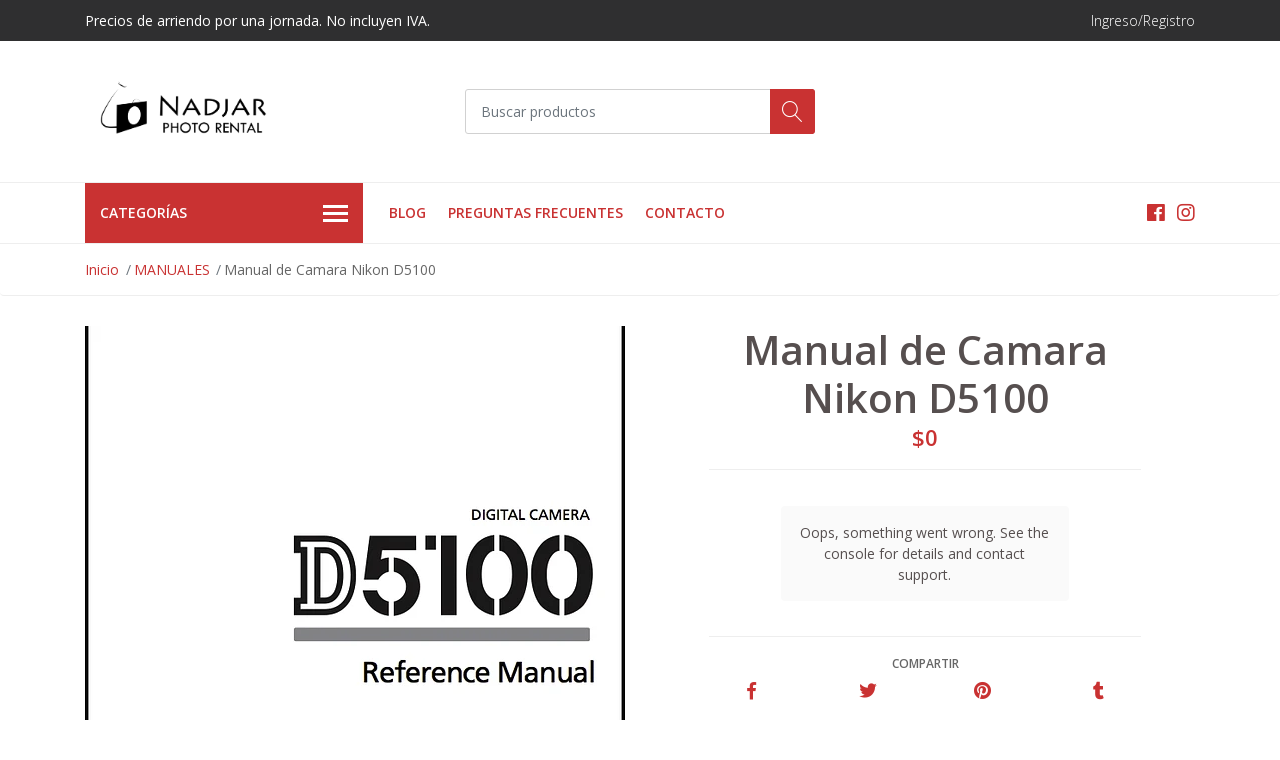

--- FILE ---
content_type: text/html; charset=utf-8
request_url: https://www.ndjrentals.com/manual-de-camara-nikon-d5100
body_size: 13510
content:
<!DOCTYPE html>
<!--[if IE 9]><html class="lt-ie10" lang="en" > <![endif]-->
<html class="no-js" lang="es-CL" xmlns="http://www.w3.org/1999/xhtml"> <!--<![endif]-->

  <head>
    <title>Manual de Camara Nikon D5100</title>
    <meta name="description" content="Descargar el Manual Ver en pdf" />

    <meta http-equiv="Content-Type" content="text/html; charset=utf-8" />

    <meta name="robots" content="follow, all" />

    <!-- Set the viewport width to device width for mobile -->
    <meta name="viewport" content="width=device-width, initial-scale=1, shrink-to-fit=no">

    <!-- Facebook Meta tags for Product -->
<meta property="fb:app_id" content="283643215104248" />

  <meta property="og:title" content="Manual de Camara Nikon D5100" />
  <meta property="og:type" content="product" />
  
  
  <meta property="og:image" content="https://cdnx.jumpseller.com/estudio-nadjar/image/7968601/manual-nikon-D5100.png?1709247981" />
  
  

  

  <meta property="product:is_product_shareable" content="1" />
  <meta property="product:original_price:amount" content="0.0"/>
  <meta property="product:original_price:currency" content="CLP"/>
  <meta property="product:price:amount" content="0.0"/>
  <meta property="product:price:currency" content="CLP"/>

  
  <meta property="product:availability" content="instock"/>
  



<meta property="og:description" content="Descargar el Manual Ver en pdf" />
<meta property="og:url" content="https://www.ndjrentals.com/manual-de-camara-nikon-d5100" />
<meta property="og:site_name" content="Estudio Nadjar" />
<meta name="twitter:card" content="summary" />


<meta property="og:locale" content="es_CL" />



    

    <script src="https://cdnjs.cloudflare.com/ajax/libs/jquery/3.3.1/jquery.min.js" integrity="sha384-tsQFqpEReu7ZLhBV2VZlAu7zcOV+rXbYlF2cqB8txI/8aZajjp4Bqd+V6D5IgvKT" crossorigin="anonymous" ></script>

    
    <link rel="canonical" href="/manual-de-camara-nikon-d5100">
    

    <link rel="icon" href=" https://assets.jumpseller.com/store/estudio-nadjar/themes/241334/options/15677680/Icono%20Web.PNG?1597879839 ">

    <link rel="stylesheet" href="//stackpath.bootstrapcdn.com/bootstrap/4.2.1/css/bootstrap.min.css">
    <link rel="stylesheet" href="//use.fontawesome.com/releases/v5.7.1/css/all.css">
    <link rel="stylesheet" href="https://assets.jumpseller.com/store/estudio-nadjar/themes/241334/styles.css?1736606595"/>
    <link rel="stylesheet" href="https://assets.jumpseller.com/store/estudio-nadjar/themes/241334/color_pickers.min.css?1736606595"/>
    <link rel="stylesheet" href="https://assets.jumpseller.com/store/estudio-nadjar/themes/241334/linear-icon.css?1736606595"/>
    
    <link href="//cdnjs.cloudflare.com/ajax/libs/OwlCarousel2/2.3.4/assets/owl.carousel.min.css" rel="stylesheet">
    

    <script type="application/ld+json">
{
  "@context": "http://schema.org/"
  ,
    "@type": "Product",
    "name": "Manual de Camara Nikon D5100",
    "url": "https://www.ndjrentals.com/manual-de-camara-nikon-d5100",
    "itemCondition": "http://schema.org/NewCondition",
    "sku": "1151",
    "image": "https://cdnx.jumpseller.com/estudio-nadjar/image/7968601/manual-nikon-D5100.png?1709247981",
    
    "description": "Descargar el ManualVer en pdf",
    
    
      "category": "MANUALES",
    
    "offers": {
      
        "@type": "Offer",
        "price": "0.0",
        "itemCondition": "http://schema.org/NewCondition",
        
        "availability": "http://schema.org/InStock",
        
      
      "priceCurrency": "CLP",
      "seller": {
        "@type": "Organization",
        "name": "Estudio Nadjar"
      },
      "url": "https://www.ndjrentals.com/manual-de-camara-nikon-d5100"
    }
  
}
</script>

  <meta name="csrf-param" content="authenticity_token" />
<meta name="csrf-token" content="bS4k5jRZOQq3JSNLhUhigLJGa3RMmQ1-Rtd7kR3qVXC_1AzrLm1YTeDNvw0FAhb5ps2OdGXy0b_k_ySmRjfbZA" />




  <script async src="https://www.googletagmanager.com/gtag/js?id=G-GFYB1XX8S0"></script>




<script>
  window.dataLayer = window.dataLayer || [];

  function gtag() {
    dataLayer.push(arguments);
  }

  gtag('js', new Date());

  // custom dimensions (for OKRs metrics)
  let custom_dimension_params = { custom_map: {} };
  
  custom_dimension_params['custom_map']['dimension1'] = 'theme';
  custom_dimension_params['theme'] = "mega";
  
  

  // Send events to Jumpseller GA Account
  // gtag('config', 'G-JBWEC7QQTS', Object.assign({}, { 'allow_enhanced_conversions': true }, custom_dimension_params));

  // Send events to Store Owner GA Account
  
  gtag('config', 'G-GFYB1XX8S0');
  
  

  

  let order_items = null;

  
  // view_item - a user follows a link that goes directly to a product page
  gtag('event', 'view_item', {
    currency: "CLP",
    items: [{
      item_id: "1151",
      item_name: "Manual de Camara Nikon D5100",
      discount: "0.0",
      item_brand: "",
      price: "0.0",
      currency: "CLP"
    }],
    value: "0.0",
  });

  

  
</script>












<script src="https://files.jumpseller.com/javascripts/dist/jumpseller-2.0.0.js" defer="defer"></script></head>
  <body class="">

    <!--[if lt IE 8]>
<p class="browsehappy">You are using an <strong>outdated</strong> browser. Please <a href="http://browsehappy.com/">upgrade your browser</a> to improve your experience.</p>
<![endif]-->
    
    <header class="header">
  <div class="preheader">
    <div class="container">
      <div class="row align-items-center">
        
        <div class="col-md-6">
          <div class="preheader-message">
            Precios de arriendo por una jornada. No incluyen IVA.
          </div>
        </div>
        
        <div class="col-md-6">
          <div class="preheader-menu">
            <!-- Customers links -->
            
            <div class="preheader-menu-item ">
              <a href="/customer/login" class="trsn" title="Ingreso/Registro Estudio Nadjar">
                <span class="customer-name">
                  Ingreso/Registro
                </span>
              </a>
            </div>
            

            

            

            

          </div>
        </div>
      </div>
    </div>
  </div>
  <div class="logo-area">
    <div class="container">
      <div class="row align-items-center">
        <div class="col-12 d-lg-none text-center mb-3">
          <a href="/" title="Estudio Nadjar" class="navbar-brand">
            
            <img src="https://images.jumpseller.com/store/estudio-nadjar/store/logo/horizontal.png?0" class="store-image" alt="Estudio Nadjar" />
            
          </a>
        </div>
        <div class="col-2 d-lg-none">
          <button class="btn primary mobile-menu-trigger">
            <div class="nav-icon">
              <span></span>
              <span></span>
              <span></span>
              <span></span>
            </div>
          </button>
        </div>
        <div class="col-lg-4 col-md-4 d-none d-lg-block">
          <a href="/" title="Estudio Nadjar" class="navbar-brand">
            
            <img src="https://images.jumpseller.com/store/estudio-nadjar/store/logo/horizontal.png?0" class="store-image" alt="Estudio Nadjar" />
            
          </a>
        </div>
        <div class="col-lg-4 col-8">
          <form id="search_mini_form" class="form-group" method="get" action="/search">
            <input type="text" value="" name="q" class="form-control form-control-sm" onFocus="javascript:this.value=''" placeholder="Buscar productos" />
            <input type="hidden" name="fields" value="name,sku,custom_fields,variants" />
            <button type="submit" class="btn primary"><i class="linear-icon icon-0803-magnifier"></i></button>
          </form>
        </div>
        <!--<div class="col-lg-4 col-2 text-right">
          
          <div class="header-cart dropdown">
            <span class="cart-size">0</span>
            <button class="btn secondary" type="button" id="header-cart-menu" data-toggle="dropdown" aria-haspopup="true" aria-expanded="false">
              <i class="linear-icon icon-0333-bag2"></i>
            </button>
            <div class="dropdown-menu dropdown-menu-right" aria-labelledby="header-cart-menu" x-placement="bottom-end">
              <div id="header-cart-wrapper">
  
  <div class="header-cart__content header-cart__empty">
    <p class="header-car__text">Tu carro de compras está vacío.</p>
  </div>
  
</div>
            </div>
          </div>
          
        </div>-->
      </div>
    </div>
  </div>
  <!-- Navigation -->
  <div class="menu-area">
    <nav id="mobile-menu" aria-labelledby="menu-trigger" class="trsn d-lg-none">
      <ul>
        
        <li class="  mobile">
  
  <a href="/blog" title="Blog">Blog</a>
  

  
</li>
        
        <li class="  mobile">
  
  <a href="/preguntas-frecuentes" title="Preguntas frecuentes">Preguntas frecuentes</a>
  

  
</li>
        
        <li class="  mobile">
  
  <a href="/contact" title="Contacto">Contacto</a>
  

  
</li>
        
      </ul>
    </nav>
    <div class="container">
      <div class="row no-gutters">
        
        <div class="category-menu-wrapper col-lg-3">
          <span class="category-menu-trigger" href="#" role="button">
            Categorías
            <div class="nav-icon">
              <span></span>
              <span></span>
              <span></span>
              <span></span>
            </div>
          </span>
          <div class="container-mobile">
            <nav id="category-menu" aria-labelledby="menu-trigger" class="trsn">
              <ul>
              
              <li class="nav-item has-children  d-none d-lg-block">
  <a href="/camara"  title="CAMARA" class="has-children level-1 trsn nav-link">CAMARA</a>
  
  <ul class="multi-level">
    
    <li class="nav-item   d-none d-lg-block">
  <a href="/camara/camaravideocanon-c70"  title="VIDEO: CANON C70" class="level-1 trsn nav-link">VIDEO: CANON C70</a>
  
</li>

<li class="  mobile d-lg-none">
  
  <a href="/camara/camaravideocanon-c70" title="VIDEO: CANON C70">VIDEO: CANON C70</a>
  

  
</li>


    
    <li class="nav-item   d-none d-lg-block">
  <a href="/audio-y-video-kits-de-camara-con-lentes"  title="KITS DE CAMARA CON LENTES" class="level-1 trsn nav-link">KITS DE CAMARA CON LENTES</a>
  
</li>

<li class="  mobile d-lg-none">
  
  <a href="/audio-y-video-kits-de-camara-con-lentes" title="KITS DE CAMARA CON LENTES">KITS DE CAMARA CON LENTES</a>
  

  
</li>


    
    <li class="nav-item   d-none d-lg-block">
  <a href="/camaravideo-blackmagic-pocket-4k"  title="VIDEO: BLACKMAGIC POCKET 4K" class="level-1 trsn nav-link">VIDEO: BLACKMAGIC POCKET 4K</a>
  
</li>

<li class="  mobile d-lg-none">
  
  <a href="/camaravideo-blackmagic-pocket-4k" title="VIDEO: BLACKMAGIC POCKET 4K">VIDEO: BLACKMAGIC POCKET 4K</a>
  

  
</li>


    
    <li class="nav-item   d-none d-lg-block">
  <a href="/camaravideo-canon-c200"  title="VIDEO: CANON C200" class="level-1 trsn nav-link">VIDEO: CANON C200</a>
  
</li>

<li class="  mobile d-lg-none">
  
  <a href="/camaravideo-canon-c200" title="VIDEO: CANON C200">VIDEO: CANON C200</a>
  

  
</li>


    
    <li class="nav-item   d-none d-lg-block">
  <a href="/camaravideo-sony-fs7"  title="VIDEO: SONY FS7" class="level-1 trsn nav-link">VIDEO: SONY FS7</a>
  
</li>

<li class="  mobile d-lg-none">
  
  <a href="/camaravideo-sony-fs7" title="VIDEO: SONY FS7">VIDEO: SONY FS7</a>
  

  
</li>


    
    <li class="nav-item   d-none d-lg-block">
  <a href="/camaravideo-canon-xf-405"  title="VIDEO: CANON XF-405" class="level-1 trsn nav-link">VIDEO: CANON XF-405</a>
  
</li>

<li class="  mobile d-lg-none">
  
  <a href="/camaravideo-canon-xf-405" title="VIDEO: CANON XF-405">VIDEO: CANON XF-405</a>
  

  
</li>


    
    <li class="nav-item   d-none d-lg-block">
  <a href="/camaramirrorless-sin-espejo"  title="MIRRORLESS: CANON - SONY" class="level-1 trsn nav-link">MIRRORLESS: CANON - SONY</a>
  
</li>

<li class="  mobile d-lg-none">
  
  <a href="/camaramirrorless-sin-espejo" title="MIRRORLESS: CANON - SONY">MIRRORLESS: CANON - SONY</a>
  

  
</li>


    
    <li class="nav-item   d-none d-lg-block">
  <a href="/camaradslr-canon-nikon-mamiya"  title="DSLR: CANON - NIKON" class="level-1 trsn nav-link">DSLR: CANON - NIKON</a>
  
</li>

<li class="  mobile d-lg-none">
  
  <a href="/camaradslr-canon-nikon-mamiya" title="DSLR: CANON - NIKON">DSLR: CANON - NIKON</a>
  

  
</li>


    
    <li class="nav-item   d-none d-lg-block">
  <a href="/camaraformato-medio-digital"  title="FORMATO MEDIO DIGITAL" class="level-1 trsn nav-link">FORMATO MEDIO DIGITAL</a>
  
</li>

<li class="  mobile d-lg-none">
  
  <a href="/camaraformato-medio-digital" title="FORMATO MEDIO DIGITAL">FORMATO MEDIO DIGITAL</a>
  

  
</li>


    
    <li class="nav-item   d-none d-lg-block">
  <a href="/camaragopro"  title="GOPRO" class="level-1 trsn nav-link">GOPRO</a>
  
</li>

<li class="  mobile d-lg-none">
  
  <a href="/camaragopro" title="GOPRO">GOPRO</a>
  

  
</li>


    
    <li class="nav-item   d-none d-lg-block">
  <a href="/camaracamara-uv-ultravioleta"  title="CAMARA UV (ULTRAVIOLETA)" class="level-1 trsn nav-link">CAMARA UV (ULTRAVIOLETA)</a>
  
</li>

<li class="  mobile d-lg-none">
  
  <a href="/camaracamara-uv-ultravioleta" title="CAMARA UV (ULTRAVIOLETA)">CAMARA UV (ULTRAVIOLETA)</a>
  

  
</li>


    
    <li class="nav-item   d-none d-lg-block">
  <a href="/camarabaterias"  title="BATERIAS" class="level-1 trsn nav-link">BATERIAS</a>
  
</li>

<li class="  mobile d-lg-none">
  
  <a href="/camarabaterias" title="BATERIAS">BATERIAS</a>
  

  
</li>


    
    <li class="nav-item   d-none d-lg-block">
  <a href="/camaracables"  title="CABLES" class="level-1 trsn nav-link">CABLES</a>
  
</li>

<li class="  mobile d-lg-none">
  
  <a href="/camaracables" title="CABLES">CABLES</a>
  

  
</li>


    
    <li class="nav-item   d-none d-lg-block">
  <a href="/camaracabezal-robotizado-gigapan"  title="CABEZAL ROBOTIZADO GIGAPAN" class="level-1 trsn nav-link">CABEZAL ROBOTIZADO GIGAPAN</a>
  
</li>

<li class="  mobile d-lg-none">
  
  <a href="/camaracabezal-robotizado-gigapan" title="CABEZAL ROBOTIZADO GIGAPAN">CABEZAL ROBOTIZADO GIGAPAN</a>
  

  
</li>


    
    <li class="nav-item   d-none d-lg-block">
  <a href="/camaracomputador"  title="COMPUTADOR" class="level-1 trsn nav-link">COMPUTADOR</a>
  
</li>

<li class="  mobile d-lg-none">
  
  <a href="/camaracomputador" title="COMPUTADOR">COMPUTADOR</a>
  

  
</li>


    
    <li class="nav-item   d-none d-lg-block">
  <a href="/camaraaccesorios-para-canon"  title="ACCESORIOS PARA CANON" class="level-1 trsn nav-link">ACCESORIOS PARA CANON</a>
  
</li>

<li class="  mobile d-lg-none">
  
  <a href="/camaraaccesorios-para-canon" title="ACCESORIOS PARA CANON">ACCESORIOS PARA CANON</a>
  

  
</li>


    
    <li class="nav-item   d-none d-lg-block">
  <a href="/camarahousing-rain-cover"  title="HOUSING - RAIN COVER" class="level-1 trsn nav-link">HOUSING - RAIN COVER</a>
  
</li>

<li class="  mobile d-lg-none">
  
  <a href="/camarahousing-rain-cover" title="HOUSING - RAIN COVER">HOUSING - RAIN COVER</a>
  

  
</li>


    
    <li class="nav-item   d-none d-lg-block">
  <a href="/camaradisparador-remoto"  title="DISPARADOR REMOTO" class="level-1 trsn nav-link">DISPARADOR REMOTO</a>
  
</li>

<li class="  mobile d-lg-none">
  
  <a href="/camaradisparador-remoto" title="DISPARADOR REMOTO">DISPARADOR REMOTO</a>
  

  
</li>


    
  </ul>
  
</li>

<li class="has-dropdown  mobile d-lg-none">
  
  <a title="CAMARA" class="level-1  first-trigger">CAMARA <i class="fas fa-angle-right" aria-hidden="true"></i></a>
  

  
  <ul class="level-1 dropdown">
    <li><a title="Volver" class="back-level-1"><i class="fas fa-angle-double-left" aria-hidden="true"></i> Volver</a></li>
    <li><a title="CAMARA" class="top-category">CAMARA</a></li>
    
    	<li class="nav-item   d-none d-lg-block">
  <a href="/camara/camaravideocanon-c70"  title="VIDEO: CANON C70" class="level-1 trsn nav-link">VIDEO: CANON C70</a>
  
</li>

<li class="  mobile d-lg-none">
  
  <a href="/camara/camaravideocanon-c70" title="VIDEO: CANON C70">VIDEO: CANON C70</a>
  

  
</li>


    
    	<li class="nav-item   d-none d-lg-block">
  <a href="/audio-y-video-kits-de-camara-con-lentes"  title="KITS DE CAMARA CON LENTES" class="level-1 trsn nav-link">KITS DE CAMARA CON LENTES</a>
  
</li>

<li class="  mobile d-lg-none">
  
  <a href="/audio-y-video-kits-de-camara-con-lentes" title="KITS DE CAMARA CON LENTES">KITS DE CAMARA CON LENTES</a>
  

  
</li>


    
    	<li class="nav-item   d-none d-lg-block">
  <a href="/camaravideo-blackmagic-pocket-4k"  title="VIDEO: BLACKMAGIC POCKET 4K" class="level-1 trsn nav-link">VIDEO: BLACKMAGIC POCKET 4K</a>
  
</li>

<li class="  mobile d-lg-none">
  
  <a href="/camaravideo-blackmagic-pocket-4k" title="VIDEO: BLACKMAGIC POCKET 4K">VIDEO: BLACKMAGIC POCKET 4K</a>
  

  
</li>


    
    	<li class="nav-item   d-none d-lg-block">
  <a href="/camaravideo-canon-c200"  title="VIDEO: CANON C200" class="level-1 trsn nav-link">VIDEO: CANON C200</a>
  
</li>

<li class="  mobile d-lg-none">
  
  <a href="/camaravideo-canon-c200" title="VIDEO: CANON C200">VIDEO: CANON C200</a>
  

  
</li>


    
    	<li class="nav-item   d-none d-lg-block">
  <a href="/camaravideo-sony-fs7"  title="VIDEO: SONY FS7" class="level-1 trsn nav-link">VIDEO: SONY FS7</a>
  
</li>

<li class="  mobile d-lg-none">
  
  <a href="/camaravideo-sony-fs7" title="VIDEO: SONY FS7">VIDEO: SONY FS7</a>
  

  
</li>


    
    	<li class="nav-item   d-none d-lg-block">
  <a href="/camaravideo-canon-xf-405"  title="VIDEO: CANON XF-405" class="level-1 trsn nav-link">VIDEO: CANON XF-405</a>
  
</li>

<li class="  mobile d-lg-none">
  
  <a href="/camaravideo-canon-xf-405" title="VIDEO: CANON XF-405">VIDEO: CANON XF-405</a>
  

  
</li>


    
    	<li class="nav-item   d-none d-lg-block">
  <a href="/camaramirrorless-sin-espejo"  title="MIRRORLESS: CANON - SONY" class="level-1 trsn nav-link">MIRRORLESS: CANON - SONY</a>
  
</li>

<li class="  mobile d-lg-none">
  
  <a href="/camaramirrorless-sin-espejo" title="MIRRORLESS: CANON - SONY">MIRRORLESS: CANON - SONY</a>
  

  
</li>


    
    	<li class="nav-item   d-none d-lg-block">
  <a href="/camaradslr-canon-nikon-mamiya"  title="DSLR: CANON - NIKON" class="level-1 trsn nav-link">DSLR: CANON - NIKON</a>
  
</li>

<li class="  mobile d-lg-none">
  
  <a href="/camaradslr-canon-nikon-mamiya" title="DSLR: CANON - NIKON">DSLR: CANON - NIKON</a>
  

  
</li>


    
    	<li class="nav-item   d-none d-lg-block">
  <a href="/camaraformato-medio-digital"  title="FORMATO MEDIO DIGITAL" class="level-1 trsn nav-link">FORMATO MEDIO DIGITAL</a>
  
</li>

<li class="  mobile d-lg-none">
  
  <a href="/camaraformato-medio-digital" title="FORMATO MEDIO DIGITAL">FORMATO MEDIO DIGITAL</a>
  

  
</li>


    
    	<li class="nav-item   d-none d-lg-block">
  <a href="/camaragopro"  title="GOPRO" class="level-1 trsn nav-link">GOPRO</a>
  
</li>

<li class="  mobile d-lg-none">
  
  <a href="/camaragopro" title="GOPRO">GOPRO</a>
  

  
</li>


    
    	<li class="nav-item   d-none d-lg-block">
  <a href="/camaracamara-uv-ultravioleta"  title="CAMARA UV (ULTRAVIOLETA)" class="level-1 trsn nav-link">CAMARA UV (ULTRAVIOLETA)</a>
  
</li>

<li class="  mobile d-lg-none">
  
  <a href="/camaracamara-uv-ultravioleta" title="CAMARA UV (ULTRAVIOLETA)">CAMARA UV (ULTRAVIOLETA)</a>
  

  
</li>


    
    	<li class="nav-item   d-none d-lg-block">
  <a href="/camarabaterias"  title="BATERIAS" class="level-1 trsn nav-link">BATERIAS</a>
  
</li>

<li class="  mobile d-lg-none">
  
  <a href="/camarabaterias" title="BATERIAS">BATERIAS</a>
  

  
</li>


    
    	<li class="nav-item   d-none d-lg-block">
  <a href="/camaracables"  title="CABLES" class="level-1 trsn nav-link">CABLES</a>
  
</li>

<li class="  mobile d-lg-none">
  
  <a href="/camaracables" title="CABLES">CABLES</a>
  

  
</li>


    
    	<li class="nav-item   d-none d-lg-block">
  <a href="/camaracabezal-robotizado-gigapan"  title="CABEZAL ROBOTIZADO GIGAPAN" class="level-1 trsn nav-link">CABEZAL ROBOTIZADO GIGAPAN</a>
  
</li>

<li class="  mobile d-lg-none">
  
  <a href="/camaracabezal-robotizado-gigapan" title="CABEZAL ROBOTIZADO GIGAPAN">CABEZAL ROBOTIZADO GIGAPAN</a>
  

  
</li>


    
    	<li class="nav-item   d-none d-lg-block">
  <a href="/camaracomputador"  title="COMPUTADOR" class="level-1 trsn nav-link">COMPUTADOR</a>
  
</li>

<li class="  mobile d-lg-none">
  
  <a href="/camaracomputador" title="COMPUTADOR">COMPUTADOR</a>
  

  
</li>


    
    	<li class="nav-item   d-none d-lg-block">
  <a href="/camaraaccesorios-para-canon"  title="ACCESORIOS PARA CANON" class="level-1 trsn nav-link">ACCESORIOS PARA CANON</a>
  
</li>

<li class="  mobile d-lg-none">
  
  <a href="/camaraaccesorios-para-canon" title="ACCESORIOS PARA CANON">ACCESORIOS PARA CANON</a>
  

  
</li>


    
    	<li class="nav-item   d-none d-lg-block">
  <a href="/camarahousing-rain-cover"  title="HOUSING - RAIN COVER" class="level-1 trsn nav-link">HOUSING - RAIN COVER</a>
  
</li>

<li class="  mobile d-lg-none">
  
  <a href="/camarahousing-rain-cover" title="HOUSING - RAIN COVER">HOUSING - RAIN COVER</a>
  

  
</li>


    
    	<li class="nav-item   d-none d-lg-block">
  <a href="/camaradisparador-remoto"  title="DISPARADOR REMOTO" class="level-1 trsn nav-link">DISPARADOR REMOTO</a>
  
</li>

<li class="  mobile d-lg-none">
  
  <a href="/camaradisparador-remoto" title="DISPARADOR REMOTO">DISPARADOR REMOTO</a>
  

  
</li>


    
    <li><a href="/camara" title="CAMARA" class="goto">Ir a <span>CAMARA</span></a></li>
  </ul>
  
</li>


              
              <li class="nav-item has-children  d-none d-lg-block">
  <a href="/optica"  title="OPTICA" class="has-children level-1 trsn nav-link">OPTICA</a>
  
  <ul class="multi-level">
    
    <li class="nav-item   d-none d-lg-block">
  <a href="/opticamaletas-de-lentes"  title="MALETAS DE LENTES" class="level-1 trsn nav-link">MALETAS DE LENTES</a>
  
</li>

<li class="  mobile d-lg-none">
  
  <a href="/opticamaletas-de-lentes" title="MALETAS DE LENTES">MALETAS DE LENTES</a>
  

  
</li>


    
    <li class="nav-item   d-none d-lg-block">
  <a href="/opticaoptica-vintage"  title="OPTICA VINTAGE" class="level-1 trsn nav-link">OPTICA VINTAGE</a>
  
</li>

<li class="  mobile d-lg-none">
  
  <a href="/opticaoptica-vintage" title="OPTICA VINTAGE">OPTICA VINTAGE</a>
  

  
</li>


    
    <li class="nav-item   d-none d-lg-block">
  <a href="/opticalentes"  title="LENTES" class="level-1 trsn nav-link">LENTES</a>
  
</li>

<li class="  mobile d-lg-none">
  
  <a href="/opticalentes" title="LENTES">LENTES</a>
  

  
</li>


    
    <li class="nav-item   d-none d-lg-block">
  <a href="/opticafiltros"  title="FILTROS" class="level-1 trsn nav-link">FILTROS</a>
  
</li>

<li class="  mobile d-lg-none">
  
  <a href="/opticafiltros" title="FILTROS">FILTROS</a>
  

  
</li>


    
    <li class="nav-item   d-none d-lg-block">
  <a href="/opticaadaptador-anamorfico"  title="ADAPTADOR ANAMORFICO" class="level-1 trsn nav-link">ADAPTADOR ANAMORFICO</a>
  
</li>

<li class="  mobile d-lg-none">
  
  <a href="/opticaadaptador-anamorfico" title="ADAPTADOR ANAMORFICO">ADAPTADOR ANAMORFICO</a>
  

  
</li>


    
    <li class="nav-item   d-none d-lg-block">
  <a href="/opticaaccesorios-para-lentes"  title="ACCESORIOS PARA LENTES" class="level-1 trsn nav-link">ACCESORIOS PARA LENTES</a>
  
</li>

<li class="  mobile d-lg-none">
  
  <a href="/opticaaccesorios-para-lentes" title="ACCESORIOS PARA LENTES">ACCESORIOS PARA LENTES</a>
  

  
</li>


    
  </ul>
  
</li>

<li class="has-dropdown  mobile d-lg-none">
  
  <a title="OPTICA" class="level-1  first-trigger">OPTICA <i class="fas fa-angle-right" aria-hidden="true"></i></a>
  

  
  <ul class="level-1 dropdown">
    <li><a title="Volver" class="back-level-1"><i class="fas fa-angle-double-left" aria-hidden="true"></i> Volver</a></li>
    <li><a title="OPTICA" class="top-category">OPTICA</a></li>
    
    	<li class="nav-item   d-none d-lg-block">
  <a href="/opticamaletas-de-lentes"  title="MALETAS DE LENTES" class="level-1 trsn nav-link">MALETAS DE LENTES</a>
  
</li>

<li class="  mobile d-lg-none">
  
  <a href="/opticamaletas-de-lentes" title="MALETAS DE LENTES">MALETAS DE LENTES</a>
  

  
</li>


    
    	<li class="nav-item   d-none d-lg-block">
  <a href="/opticaoptica-vintage"  title="OPTICA VINTAGE" class="level-1 trsn nav-link">OPTICA VINTAGE</a>
  
</li>

<li class="  mobile d-lg-none">
  
  <a href="/opticaoptica-vintage" title="OPTICA VINTAGE">OPTICA VINTAGE</a>
  

  
</li>


    
    	<li class="nav-item   d-none d-lg-block">
  <a href="/opticalentes"  title="LENTES" class="level-1 trsn nav-link">LENTES</a>
  
</li>

<li class="  mobile d-lg-none">
  
  <a href="/opticalentes" title="LENTES">LENTES</a>
  

  
</li>


    
    	<li class="nav-item   d-none d-lg-block">
  <a href="/opticafiltros"  title="FILTROS" class="level-1 trsn nav-link">FILTROS</a>
  
</li>

<li class="  mobile d-lg-none">
  
  <a href="/opticafiltros" title="FILTROS">FILTROS</a>
  

  
</li>


    
    	<li class="nav-item   d-none d-lg-block">
  <a href="/opticaadaptador-anamorfico"  title="ADAPTADOR ANAMORFICO" class="level-1 trsn nav-link">ADAPTADOR ANAMORFICO</a>
  
</li>

<li class="  mobile d-lg-none">
  
  <a href="/opticaadaptador-anamorfico" title="ADAPTADOR ANAMORFICO">ADAPTADOR ANAMORFICO</a>
  

  
</li>


    
    	<li class="nav-item   d-none d-lg-block">
  <a href="/opticaaccesorios-para-lentes"  title="ACCESORIOS PARA LENTES" class="level-1 trsn nav-link">ACCESORIOS PARA LENTES</a>
  
</li>

<li class="  mobile d-lg-none">
  
  <a href="/opticaaccesorios-para-lentes" title="ACCESORIOS PARA LENTES">ACCESORIOS PARA LENTES</a>
  

  
</li>


    
    <li><a href="/optica" title="OPTICA" class="goto">Ir a <span>OPTICA</span></a></li>
  </ul>
  
</li>


              
              <li class="nav-item has-children  d-none d-lg-block">
  <a href="/audio-y-video"  title="AUDIO Y VIDEO" class="has-children level-1 trsn nav-link">AUDIO Y VIDEO</a>
  
  <ul class="multi-level">
    
    <li class="nav-item   d-none d-lg-block">
  <a href="/audio-y-videogiraproducto-tornamesa-video"  title="GIRAPRODUCTO - TORNAMESA VIDEO" class="level-1 trsn nav-link">GIRAPRODUCTO - TORNAMESA VIDEO</a>
  
</li>

<li class="  mobile d-lg-none">
  
  <a href="/audio-y-videogiraproducto-tornamesa-video" title="GIRAPRODUCTO - TORNAMESA VIDEO">GIRAPRODUCTO - TORNAMESA VIDEO</a>
  

  
</li>


    
    <li class="nav-item   d-none d-lg-block">
  <a href="/audio-y-video-transmisor-inalambrico-de-video"  title="TRANSMISOR INALAMBRICO DE VIDEO" class="level-1 trsn nav-link">TRANSMISOR INALAMBRICO DE VIDEO</a>
  
</li>

<li class="  mobile d-lg-none">
  
  <a href="/audio-y-video-transmisor-inalambrico-de-video" title="TRANSMISOR INALAMBRICO DE VIDEO">TRANSMISOR INALAMBRICO DE VIDEO</a>
  

  
</li>


    
    <li class="nav-item   d-none d-lg-block">
  <a href="/audio-y-videoaudio"  title="AUDIO" class="level-1 trsn nav-link">AUDIO</a>
  
</li>

<li class="  mobile d-lg-none">
  
  <a href="/audio-y-videoaudio" title="AUDIO">AUDIO</a>
  

  
</li>


    
    <li class="nav-item   d-none d-lg-block">
  <a href="/audio-y-videomonitores-y-grabador-video"  title="MONITORES Y GRABADOR VIDEO" class="level-1 trsn nav-link">MONITORES Y GRABADOR VIDEO</a>
  
</li>

<li class="  mobile d-lg-none">
  
  <a href="/audio-y-videomonitores-y-grabador-video" title="MONITORES Y GRABADOR VIDEO">MONITORES Y GRABADOR VIDEO</a>
  

  
</li>


    
    <li class="nav-item   d-none d-lg-block">
  <a href="/audio-y-videosplitter"  title="SPLITTER" class="level-1 trsn nav-link">SPLITTER</a>
  
</li>

<li class="  mobile d-lg-none">
  
  <a href="/audio-y-videosplitter" title="SPLITTER">SPLITTER</a>
  

  
</li>


    
    <li class="nav-item   d-none d-lg-block">
  <a href="/audio-y-videosoporte-de-hombro-cage-matte"  title="SOPORTE DE HOMBRO - CAGE - MATTE" class="level-1 trsn nav-link">SOPORTE DE HOMBRO - CAGE - MATTE</a>
  
</li>

<li class="  mobile d-lg-none">
  
  <a href="/audio-y-videosoporte-de-hombro-cage-matte" title="SOPORTE DE HOMBRO - CAGE - MATTE">SOPORTE DE HOMBRO - CAGE - MATTE</a>
  

  
</li>


    
    <li class="nav-item   d-none d-lg-block">
  <a href="/audio-y-videofollow-focus"  title="FOLLOW FOCUS" class="level-1 trsn nav-link">FOLLOW FOCUS</a>
  
</li>

<li class="  mobile d-lg-none">
  
  <a href="/audio-y-videofollow-focus" title="FOLLOW FOCUS">FOLLOW FOCUS</a>
  

  
</li>


    
    <li class="nav-item   d-none d-lg-block">
  <a href="/audio-y-videoslider-dolly-grua"  title="SLIDER - DOLLY - GRUA" class="level-1 trsn nav-link">SLIDER - DOLLY - GRUA</a>
  
</li>

<li class="  mobile d-lg-none">
  
  <a href="/audio-y-videoslider-dolly-grua" title="SLIDER - DOLLY - GRUA">SLIDER - DOLLY - GRUA</a>
  

  
</li>


    
    <li class="nav-item   d-none d-lg-block">
  <a href="/audio-y-videoestabilizadores"  title="ESTABILIZADORES" class="level-1 trsn nav-link">ESTABILIZADORES</a>
  
</li>

<li class="  mobile d-lg-none">
  
  <a href="/audio-y-videoestabilizadores" title="ESTABILIZADORES">ESTABILIZADORES</a>
  

  
</li>


    
    <li class="nav-item   d-none d-lg-block">
  <a href="/audio-y-videotimelapse-control-de-movimiento"  title="TIMELAPSE- CONTROL DE MOVIMIENTO" class="level-1 trsn nav-link">TIMELAPSE- CONTROL DE MOVIMIENTO</a>
  
</li>

<li class="  mobile d-lg-none">
  
  <a href="/audio-y-videotimelapse-control-de-movimiento" title="TIMELAPSE- CONTROL DE MOVIMIENTO">TIMELAPSE- CONTROL DE MOVIMIENTO</a>
  

  
</li>


    
    <li class="nav-item   d-none d-lg-block">
  <a href="/audio-y-videoteleprompter"  title="TELEPROMPTER" class="level-1 trsn nav-link">TELEPROMPTER</a>
  
</li>

<li class="  mobile d-lg-none">
  
  <a href="/audio-y-videoteleprompter" title="TELEPROMPTER">TELEPROMPTER</a>
  

  
</li>


    
  </ul>
  
</li>

<li class="has-dropdown  mobile d-lg-none">
  
  <a title="AUDIO Y VIDEO" class="level-1  first-trigger">AUDIO Y VIDEO <i class="fas fa-angle-right" aria-hidden="true"></i></a>
  

  
  <ul class="level-1 dropdown">
    <li><a title="Volver" class="back-level-1"><i class="fas fa-angle-double-left" aria-hidden="true"></i> Volver</a></li>
    <li><a title="AUDIO Y VIDEO" class="top-category">AUDIO Y VIDEO</a></li>
    
    	<li class="nav-item   d-none d-lg-block">
  <a href="/audio-y-videogiraproducto-tornamesa-video"  title="GIRAPRODUCTO - TORNAMESA VIDEO" class="level-1 trsn nav-link">GIRAPRODUCTO - TORNAMESA VIDEO</a>
  
</li>

<li class="  mobile d-lg-none">
  
  <a href="/audio-y-videogiraproducto-tornamesa-video" title="GIRAPRODUCTO - TORNAMESA VIDEO">GIRAPRODUCTO - TORNAMESA VIDEO</a>
  

  
</li>


    
    	<li class="nav-item   d-none d-lg-block">
  <a href="/audio-y-video-transmisor-inalambrico-de-video"  title="TRANSMISOR INALAMBRICO DE VIDEO" class="level-1 trsn nav-link">TRANSMISOR INALAMBRICO DE VIDEO</a>
  
</li>

<li class="  mobile d-lg-none">
  
  <a href="/audio-y-video-transmisor-inalambrico-de-video" title="TRANSMISOR INALAMBRICO DE VIDEO">TRANSMISOR INALAMBRICO DE VIDEO</a>
  

  
</li>


    
    	<li class="nav-item   d-none d-lg-block">
  <a href="/audio-y-videoaudio"  title="AUDIO" class="level-1 trsn nav-link">AUDIO</a>
  
</li>

<li class="  mobile d-lg-none">
  
  <a href="/audio-y-videoaudio" title="AUDIO">AUDIO</a>
  

  
</li>


    
    	<li class="nav-item   d-none d-lg-block">
  <a href="/audio-y-videomonitores-y-grabador-video"  title="MONITORES Y GRABADOR VIDEO" class="level-1 trsn nav-link">MONITORES Y GRABADOR VIDEO</a>
  
</li>

<li class="  mobile d-lg-none">
  
  <a href="/audio-y-videomonitores-y-grabador-video" title="MONITORES Y GRABADOR VIDEO">MONITORES Y GRABADOR VIDEO</a>
  

  
</li>


    
    	<li class="nav-item   d-none d-lg-block">
  <a href="/audio-y-videosplitter"  title="SPLITTER" class="level-1 trsn nav-link">SPLITTER</a>
  
</li>

<li class="  mobile d-lg-none">
  
  <a href="/audio-y-videosplitter" title="SPLITTER">SPLITTER</a>
  

  
</li>


    
    	<li class="nav-item   d-none d-lg-block">
  <a href="/audio-y-videosoporte-de-hombro-cage-matte"  title="SOPORTE DE HOMBRO - CAGE - MATTE" class="level-1 trsn nav-link">SOPORTE DE HOMBRO - CAGE - MATTE</a>
  
</li>

<li class="  mobile d-lg-none">
  
  <a href="/audio-y-videosoporte-de-hombro-cage-matte" title="SOPORTE DE HOMBRO - CAGE - MATTE">SOPORTE DE HOMBRO - CAGE - MATTE</a>
  

  
</li>


    
    	<li class="nav-item   d-none d-lg-block">
  <a href="/audio-y-videofollow-focus"  title="FOLLOW FOCUS" class="level-1 trsn nav-link">FOLLOW FOCUS</a>
  
</li>

<li class="  mobile d-lg-none">
  
  <a href="/audio-y-videofollow-focus" title="FOLLOW FOCUS">FOLLOW FOCUS</a>
  

  
</li>


    
    	<li class="nav-item   d-none d-lg-block">
  <a href="/audio-y-videoslider-dolly-grua"  title="SLIDER - DOLLY - GRUA" class="level-1 trsn nav-link">SLIDER - DOLLY - GRUA</a>
  
</li>

<li class="  mobile d-lg-none">
  
  <a href="/audio-y-videoslider-dolly-grua" title="SLIDER - DOLLY - GRUA">SLIDER - DOLLY - GRUA</a>
  

  
</li>


    
    	<li class="nav-item   d-none d-lg-block">
  <a href="/audio-y-videoestabilizadores"  title="ESTABILIZADORES" class="level-1 trsn nav-link">ESTABILIZADORES</a>
  
</li>

<li class="  mobile d-lg-none">
  
  <a href="/audio-y-videoestabilizadores" title="ESTABILIZADORES">ESTABILIZADORES</a>
  

  
</li>


    
    	<li class="nav-item   d-none d-lg-block">
  <a href="/audio-y-videotimelapse-control-de-movimiento"  title="TIMELAPSE- CONTROL DE MOVIMIENTO" class="level-1 trsn nav-link">TIMELAPSE- CONTROL DE MOVIMIENTO</a>
  
</li>

<li class="  mobile d-lg-none">
  
  <a href="/audio-y-videotimelapse-control-de-movimiento" title="TIMELAPSE- CONTROL DE MOVIMIENTO">TIMELAPSE- CONTROL DE MOVIMIENTO</a>
  

  
</li>


    
    	<li class="nav-item   d-none d-lg-block">
  <a href="/audio-y-videoteleprompter"  title="TELEPROMPTER" class="level-1 trsn nav-link">TELEPROMPTER</a>
  
</li>

<li class="  mobile d-lg-none">
  
  <a href="/audio-y-videoteleprompter" title="TELEPROMPTER">TELEPROMPTER</a>
  

  
</li>


    
    <li><a href="/audio-y-video" title="AUDIO Y VIDEO" class="goto">Ir a <span>AUDIO Y VIDEO</span></a></li>
  </ul>
  
</li>


              
              <li class="nav-item has-children  d-none d-lg-block">
  <a href="/luz"  title="LUZ" class="has-children level-1 trsn nav-link">LUZ</a>
  
  <ul class="multi-level">
    
    <li class="nav-item   d-none d-lg-block">
  <a href="/luzflash"  title="FLASH" class="level-1 trsn nav-link">FLASH</a>
  
</li>

<li class="  mobile d-lg-none">
  
  <a href="/luzflash" title="FLASH">FLASH</a>
  

  
</li>


    
    <li class="nav-item   d-none d-lg-block">
  <a href="/luzluz-continua"  title="LUZ CONTINUA" class="level-1 trsn nav-link">LUZ CONTINUA</a>
  
</li>

<li class="  mobile d-lg-none">
  
  <a href="/luzluz-continua" title="LUZ CONTINUA">LUZ CONTINUA</a>
  

  
</li>


    
    <li class="nav-item   d-none d-lg-block">
  <a href="/luztamizadores-reflectores"  title="TAMIZADORES - REFLECTORES" class="level-1 trsn nav-link">TAMIZADORES - REFLECTORES</a>
  
</li>

<li class="  mobile d-lg-none">
  
  <a href="/luztamizadores-reflectores" title="TAMIZADORES - REFLECTORES">TAMIZADORES - REFLECTORES</a>
  

  
</li>


    
    <li class="nav-item   d-none d-lg-block">
  <a href="/luzcajas-de-luz-softbox"  title="CAJAS DE LUZ - SOFTBOX" class="level-1 trsn nav-link">CAJAS DE LUZ - SOFTBOX</a>
  
</li>

<li class="  mobile d-lg-none">
  
  <a href="/luzcajas-de-luz-softbox" title="CAJAS DE LUZ - SOFTBOX">CAJAS DE LUZ - SOFTBOX</a>
  

  
</li>


    
    <li class="nav-item   d-none d-lg-block">
  <a href="/luzparaguas"  title="PARAGUAS" class="level-1 trsn nav-link">PARAGUAS</a>
  
</li>

<li class="  mobile d-lg-none">
  
  <a href="/luzparaguas" title="PARAGUAS">PARAGUAS</a>
  

  
</li>


    
    <li class="nav-item   d-none d-lg-block">
  <a href="/luzbanderas-flags"  title="BANDERAS - FLAGS" class="level-1 trsn nav-link">BANDERAS - FLAGS</a>
  
</li>

<li class="  mobile d-lg-none">
  
  <a href="/luzbanderas-flags" title="BANDERAS - FLAGS">BANDERAS - FLAGS</a>
  

  
</li>


    
    <li class="nav-item   d-none d-lg-block">
  <a href="/luzsoftgrid"  title="SOFTGRID" class="level-1 trsn nav-link">SOFTGRID</a>
  
</li>

<li class="  mobile d-lg-none">
  
  <a href="/luzsoftgrid" title="SOFTGRID">SOFTGRID</a>
  

  
</li>


    
    <li class="nav-item   d-none d-lg-block">
  <a href="/luzcalibracion-medicion"  title="CALIBRACION - MEDICION" class="level-1 trsn nav-link">CALIBRACION - MEDICION</a>
  
</li>

<li class="  mobile d-lg-none">
  
  <a href="/luzcalibracion-medicion" title="CALIBRACION - MEDICION">CALIBRACION - MEDICION</a>
  

  
</li>


    
  </ul>
  
</li>

<li class="has-dropdown  mobile d-lg-none">
  
  <a title="LUZ" class="level-1  first-trigger">LUZ <i class="fas fa-angle-right" aria-hidden="true"></i></a>
  

  
  <ul class="level-1 dropdown">
    <li><a title="Volver" class="back-level-1"><i class="fas fa-angle-double-left" aria-hidden="true"></i> Volver</a></li>
    <li><a title="LUZ" class="top-category">LUZ</a></li>
    
    	<li class="nav-item   d-none d-lg-block">
  <a href="/luzflash"  title="FLASH" class="level-1 trsn nav-link">FLASH</a>
  
</li>

<li class="  mobile d-lg-none">
  
  <a href="/luzflash" title="FLASH">FLASH</a>
  

  
</li>


    
    	<li class="nav-item   d-none d-lg-block">
  <a href="/luzluz-continua"  title="LUZ CONTINUA" class="level-1 trsn nav-link">LUZ CONTINUA</a>
  
</li>

<li class="  mobile d-lg-none">
  
  <a href="/luzluz-continua" title="LUZ CONTINUA">LUZ CONTINUA</a>
  

  
</li>


    
    	<li class="nav-item   d-none d-lg-block">
  <a href="/luztamizadores-reflectores"  title="TAMIZADORES - REFLECTORES" class="level-1 trsn nav-link">TAMIZADORES - REFLECTORES</a>
  
</li>

<li class="  mobile d-lg-none">
  
  <a href="/luztamizadores-reflectores" title="TAMIZADORES - REFLECTORES">TAMIZADORES - REFLECTORES</a>
  

  
</li>


    
    	<li class="nav-item   d-none d-lg-block">
  <a href="/luzcajas-de-luz-softbox"  title="CAJAS DE LUZ - SOFTBOX" class="level-1 trsn nav-link">CAJAS DE LUZ - SOFTBOX</a>
  
</li>

<li class="  mobile d-lg-none">
  
  <a href="/luzcajas-de-luz-softbox" title="CAJAS DE LUZ - SOFTBOX">CAJAS DE LUZ - SOFTBOX</a>
  

  
</li>


    
    	<li class="nav-item   d-none d-lg-block">
  <a href="/luzparaguas"  title="PARAGUAS" class="level-1 trsn nav-link">PARAGUAS</a>
  
</li>

<li class="  mobile d-lg-none">
  
  <a href="/luzparaguas" title="PARAGUAS">PARAGUAS</a>
  

  
</li>


    
    	<li class="nav-item   d-none d-lg-block">
  <a href="/luzbanderas-flags"  title="BANDERAS - FLAGS" class="level-1 trsn nav-link">BANDERAS - FLAGS</a>
  
</li>

<li class="  mobile d-lg-none">
  
  <a href="/luzbanderas-flags" title="BANDERAS - FLAGS">BANDERAS - FLAGS</a>
  

  
</li>


    
    	<li class="nav-item   d-none d-lg-block">
  <a href="/luzsoftgrid"  title="SOFTGRID" class="level-1 trsn nav-link">SOFTGRID</a>
  
</li>

<li class="  mobile d-lg-none">
  
  <a href="/luzsoftgrid" title="SOFTGRID">SOFTGRID</a>
  

  
</li>


    
    	<li class="nav-item   d-none d-lg-block">
  <a href="/luzcalibracion-medicion"  title="CALIBRACION - MEDICION" class="level-1 trsn nav-link">CALIBRACION - MEDICION</a>
  
</li>

<li class="  mobile d-lg-none">
  
  <a href="/luzcalibracion-medicion" title="CALIBRACION - MEDICION">CALIBRACION - MEDICION</a>
  

  
</li>


    
    <li><a href="/luz" title="LUZ" class="goto">Ir a <span>LUZ</span></a></li>
  </ul>
  
</li>


              
              <li class="nav-item   d-none d-lg-block">
  <a href="/kits"  title="KITS" class="level-1 trsn nav-link">KITS</a>
  
</li>

<li class="  mobile d-lg-none">
  
  <a href="/kits" title="KITS">KITS</a>
  

  
</li>


              
              <li class="nav-item has-children  d-none d-lg-block">
  <a href="/soportes-y-fondos"  title="SOPORTES Y FONDOS" class="has-children level-1 trsn nav-link">SOPORTES Y FONDOS</a>
  
  <ul class="multi-level">
    
    <li class="nav-item   d-none d-lg-block">
  <a href="/soportes-y-fondosgrip"  title="GRIP" class="level-1 trsn nav-link">GRIP</a>
  
</li>

<li class="  mobile d-lg-none">
  
  <a href="/soportes-y-fondosgrip" title="GRIP">GRIP</a>
  

  
</li>


    
    <li class="nav-item   d-none d-lg-block">
  <a href="/soportes-y-fondostripodes-para-luces"  title="TRIPODES PARA LUCES" class="level-1 trsn nav-link">TRIPODES PARA LUCES</a>
  
</li>

<li class="  mobile d-lg-none">
  
  <a href="/soportes-y-fondostripodes-para-luces" title="TRIPODES PARA LUCES">TRIPODES PARA LUCES</a>
  

  
</li>


    
    <li class="nav-item   d-none d-lg-block">
  <a href="/soportes-y-fondostripodes-de-camara"  title="TRIPODES DE CAMARA" class="level-1 trsn nav-link">TRIPODES DE CAMARA</a>
  
</li>

<li class="  mobile d-lg-none">
  
  <a href="/soportes-y-fondostripodes-de-camara" title="TRIPODES DE CAMARA">TRIPODES DE CAMARA</a>
  

  
</li>


    
    <li class="nav-item   d-none d-lg-block">
  <a href="/soportes-y-fondosportafondo"  title="PORTAFONDO" class="level-1 trsn nav-link">PORTAFONDO</a>
  
</li>

<li class="  mobile d-lg-none">
  
  <a href="/soportes-y-fondosportafondo" title="PORTAFONDO">PORTAFONDO</a>
  

  
</li>


    
    <li class="nav-item   d-none d-lg-block">
  <a href="/soportes-y-fondosportareflector"  title="PORTAREFLECTOR" class="level-1 trsn nav-link">PORTAREFLECTOR</a>
  
</li>

<li class="  mobile d-lg-none">
  
  <a href="/soportes-y-fondosportareflector" title="PORTAREFLECTOR">PORTAREFLECTOR</a>
  

  
</li>


    
    <li class="nav-item   d-none d-lg-block">
  <a href="/soportes-y-fondosfondos"  title="FONDOS" class="level-1 trsn nav-link">FONDOS</a>
  
</li>

<li class="  mobile d-lg-none">
  
  <a href="/soportes-y-fondosfondos" title="FONDOS">FONDOS</a>
  

  
</li>


    
    <li class="nav-item   d-none d-lg-block">
  <a href="/soportes-y-fondosmesa-de-productos"  title="MESA DE PRODUCTOS" class="level-1 trsn nav-link">MESA DE PRODUCTOS</a>
  
</li>

<li class="  mobile d-lg-none">
  
  <a href="/soportes-y-fondosmesa-de-productos" title="MESA DE PRODUCTOS">MESA DE PRODUCTOS</a>
  

  
</li>


    
  </ul>
  
</li>

<li class="has-dropdown  mobile d-lg-none">
  
  <a title="SOPORTES Y FONDOS" class="level-1  first-trigger">SOPORTES Y FONDOS <i class="fas fa-angle-right" aria-hidden="true"></i></a>
  

  
  <ul class="level-1 dropdown">
    <li><a title="Volver" class="back-level-1"><i class="fas fa-angle-double-left" aria-hidden="true"></i> Volver</a></li>
    <li><a title="SOPORTES Y FONDOS" class="top-category">SOPORTES Y FONDOS</a></li>
    
    	<li class="nav-item   d-none d-lg-block">
  <a href="/soportes-y-fondosgrip"  title="GRIP" class="level-1 trsn nav-link">GRIP</a>
  
</li>

<li class="  mobile d-lg-none">
  
  <a href="/soportes-y-fondosgrip" title="GRIP">GRIP</a>
  

  
</li>


    
    	<li class="nav-item   d-none d-lg-block">
  <a href="/soportes-y-fondostripodes-para-luces"  title="TRIPODES PARA LUCES" class="level-1 trsn nav-link">TRIPODES PARA LUCES</a>
  
</li>

<li class="  mobile d-lg-none">
  
  <a href="/soportes-y-fondostripodes-para-luces" title="TRIPODES PARA LUCES">TRIPODES PARA LUCES</a>
  

  
</li>


    
    	<li class="nav-item   d-none d-lg-block">
  <a href="/soportes-y-fondostripodes-de-camara"  title="TRIPODES DE CAMARA" class="level-1 trsn nav-link">TRIPODES DE CAMARA</a>
  
</li>

<li class="  mobile d-lg-none">
  
  <a href="/soportes-y-fondostripodes-de-camara" title="TRIPODES DE CAMARA">TRIPODES DE CAMARA</a>
  

  
</li>


    
    	<li class="nav-item   d-none d-lg-block">
  <a href="/soportes-y-fondosportafondo"  title="PORTAFONDO" class="level-1 trsn nav-link">PORTAFONDO</a>
  
</li>

<li class="  mobile d-lg-none">
  
  <a href="/soportes-y-fondosportafondo" title="PORTAFONDO">PORTAFONDO</a>
  

  
</li>


    
    	<li class="nav-item   d-none d-lg-block">
  <a href="/soportes-y-fondosportareflector"  title="PORTAREFLECTOR" class="level-1 trsn nav-link">PORTAREFLECTOR</a>
  
</li>

<li class="  mobile d-lg-none">
  
  <a href="/soportes-y-fondosportareflector" title="PORTAREFLECTOR">PORTAREFLECTOR</a>
  

  
</li>


    
    	<li class="nav-item   d-none d-lg-block">
  <a href="/soportes-y-fondosfondos"  title="FONDOS" class="level-1 trsn nav-link">FONDOS</a>
  
</li>

<li class="  mobile d-lg-none">
  
  <a href="/soportes-y-fondosfondos" title="FONDOS">FONDOS</a>
  

  
</li>


    
    	<li class="nav-item   d-none d-lg-block">
  <a href="/soportes-y-fondosmesa-de-productos"  title="MESA DE PRODUCTOS" class="level-1 trsn nav-link">MESA DE PRODUCTOS</a>
  
</li>

<li class="  mobile d-lg-none">
  
  <a href="/soportes-y-fondosmesa-de-productos" title="MESA DE PRODUCTOS">MESA DE PRODUCTOS</a>
  

  
</li>


    
    <li><a href="/soportes-y-fondos" title="SOPORTES Y FONDOS" class="goto">Ir a <span>SOPORTES Y FONDOS</span></a></li>
  </ul>
  
</li>


              
              <li class="nav-item has-children  d-none d-lg-block">
  <a href="/produccion"  title="PRODUCCION" class="has-children level-1 trsn nav-link">PRODUCCION</a>
  
  <ul class="multi-level">
    
    <li class="nav-item   d-none d-lg-block">
  <a href="/produccionmegafono"  title="MEGAFONO" class="level-1 trsn nav-link">MEGAFONO</a>
  
</li>

<li class="  mobile d-lg-none">
  
  <a href="/produccionmegafono" title="MEGAFONO">MEGAFONO</a>
  

  
</li>


    
    <li class="nav-item   d-none d-lg-block">
  <a href="/produccionventilador-para-fotografia"  title="VENTILADOR PARA FOTOGRAFIA" class="level-1 trsn nav-link">VENTILADOR PARA FOTOGRAFIA</a>
  
</li>

<li class="  mobile d-lg-none">
  
  <a href="/produccionventilador-para-fotografia" title="VENTILADOR PARA FOTOGRAFIA">VENTILADOR PARA FOTOGRAFIA</a>
  

  
</li>


    
    <li class="nav-item   d-none d-lg-block">
  <a href="/produccionradio-transmisor-walkie-talkie"  title="RADIO TRANSMISOR - WALKIE TALKIE" class="level-1 trsn nav-link">RADIO TRANSMISOR - WALKIE TALKIE</a>
  
</li>

<li class="  mobile d-lg-none">
  
  <a href="/produccionradio-transmisor-walkie-talkie" title="RADIO TRANSMISOR - WALKIE TALKIE">RADIO TRANSMISOR - WALKIE TALKIE</a>
  

  
</li>


    
    <li class="nav-item   d-none d-lg-block">
  <a href="/produccionalargador"  title="ALARGADOR" class="level-1 trsn nav-link">ALARGADOR</a>
  
</li>

<li class="  mobile d-lg-none">
  
  <a href="/produccionalargador" title="ALARGADOR">ALARGADOR</a>
  

  
</li>


    
    <li class="nav-item   d-none d-lg-block">
  <a href="/produccioncubos-de-madera"  title="CUBOS DE MADERA" class="level-1 trsn nav-link">CUBOS DE MADERA</a>
  
</li>

<li class="  mobile d-lg-none">
  
  <a href="/produccioncubos-de-madera" title="CUBOS DE MADERA">CUBOS DE MADERA</a>
  

  
</li>


    
    <li class="nav-item   d-none d-lg-block">
  <a href="/producciongenerador-electrico"  title="GENERADOR ELECTRICO" class="level-1 trsn nav-link">GENERADOR ELECTRICO</a>
  
</li>

<li class="  mobile d-lg-none">
  
  <a href="/producciongenerador-electrico" title="GENERADOR ELECTRICO">GENERADOR ELECTRICO</a>
  

  
</li>


    
    <li class="nav-item   d-none d-lg-block">
  <a href="/produccionapplebox-tres-medidas"  title="APPLEBOX - TRES MEDIDAS" class="level-1 trsn nav-link">APPLEBOX - TRES MEDIDAS</a>
  
</li>

<li class="  mobile d-lg-none">
  
  <a href="/produccionapplebox-tres-medidas" title="APPLEBOX - TRES MEDIDAS">APPLEBOX - TRES MEDIDAS</a>
  

  
</li>


    
    <li class="nav-item   d-none d-lg-block">
  <a href="/produccionbaterias-cargador"  title="BATERIAS - CARGADOR" class="level-1 trsn nav-link">BATERIAS - CARGADOR</a>
  
</li>

<li class="  mobile d-lg-none">
  
  <a href="/produccionbaterias-cargador" title="BATERIAS - CARGADOR">BATERIAS - CARGADOR</a>
  

  
</li>


    
    <li class="nav-item   d-none d-lg-block">
  <a href="/produccioncarro-yegua"  title="CARRO - YEGUA" class="level-1 trsn nav-link">CARRO - YEGUA</a>
  
</li>

<li class="  mobile d-lg-none">
  
  <a href="/produccioncarro-yegua" title="CARRO - YEGUA">CARRO - YEGUA</a>
  

  
</li>


    
    <li class="nav-item   d-none d-lg-block">
  <a href="/produccionclaqueta"  title="CLAQUETA" class="level-1 trsn nav-link">CLAQUETA</a>
  
</li>

<li class="  mobile d-lg-none">
  
  <a href="/produccionclaqueta" title="CLAQUETA">CLAQUETA</a>
  

  
</li>


    
    <li class="nav-item   d-none d-lg-block">
  <a href="/produccionescalera"  title="ESCALERA" class="level-1 trsn nav-link">ESCALERA</a>
  
</li>

<li class="  mobile d-lg-none">
  
  <a href="/produccionescalera" title="ESCALERA">ESCALERA</a>
  

  
</li>


    
    <li class="nav-item   d-none d-lg-block">
  <a href="/produccionhielos-acrilicos"  title="HIELOS ACRILICOS" class="level-1 trsn nav-link">HIELOS ACRILICOS</a>
  
</li>

<li class="  mobile d-lg-none">
  
  <a href="/produccionhielos-acrilicos" title="HIELOS ACRILICOS">HIELOS ACRILICOS</a>
  

  
</li>


    
    <li class="nav-item   d-none d-lg-block">
  <a href="/produccionmaletas"  title="MALETAS" class="level-1 trsn nav-link">MALETAS</a>
  
</li>

<li class="  mobile d-lg-none">
  
  <a href="/produccionmaletas" title="MALETAS">MALETAS</a>
  

  
</li>


    
    <li class="nav-item   d-none d-lg-block">
  <a href="/produccionmaquina-de-humo"  title="MAQUINA DE HUMO" class="level-1 trsn nav-link">MAQUINA DE HUMO</a>
  
</li>

<li class="  mobile d-lg-none">
  
  <a href="/produccionmaquina-de-humo" title="MAQUINA DE HUMO">MAQUINA DE HUMO</a>
  

  
</li>


    
    <li class="nav-item   d-none d-lg-block">
  <a href="/produccionsillas"  title="SILLAS" class="level-1 trsn nav-link">SILLAS</a>
  
</li>

<li class="  mobile d-lg-none">
  
  <a href="/produccionsillas" title="SILLAS">SILLAS</a>
  

  
</li>


    
    <li class="nav-item   d-none d-lg-block">
  <a href="/producciontransformador"  title="TRANSFORMADOR" class="level-1 trsn nav-link">TRANSFORMADOR</a>
  
</li>

<li class="  mobile d-lg-none">
  
  <a href="/producciontransformador" title="TRANSFORMADOR">TRANSFORMADOR</a>
  

  
</li>


    
  </ul>
  
</li>

<li class="has-dropdown  mobile d-lg-none">
  
  <a title="PRODUCCION" class="level-1  first-trigger">PRODUCCION <i class="fas fa-angle-right" aria-hidden="true"></i></a>
  

  
  <ul class="level-1 dropdown">
    <li><a title="Volver" class="back-level-1"><i class="fas fa-angle-double-left" aria-hidden="true"></i> Volver</a></li>
    <li><a title="PRODUCCION" class="top-category">PRODUCCION</a></li>
    
    	<li class="nav-item   d-none d-lg-block">
  <a href="/produccionmegafono"  title="MEGAFONO" class="level-1 trsn nav-link">MEGAFONO</a>
  
</li>

<li class="  mobile d-lg-none">
  
  <a href="/produccionmegafono" title="MEGAFONO">MEGAFONO</a>
  

  
</li>


    
    	<li class="nav-item   d-none d-lg-block">
  <a href="/produccionventilador-para-fotografia"  title="VENTILADOR PARA FOTOGRAFIA" class="level-1 trsn nav-link">VENTILADOR PARA FOTOGRAFIA</a>
  
</li>

<li class="  mobile d-lg-none">
  
  <a href="/produccionventilador-para-fotografia" title="VENTILADOR PARA FOTOGRAFIA">VENTILADOR PARA FOTOGRAFIA</a>
  

  
</li>


    
    	<li class="nav-item   d-none d-lg-block">
  <a href="/produccionradio-transmisor-walkie-talkie"  title="RADIO TRANSMISOR - WALKIE TALKIE" class="level-1 trsn nav-link">RADIO TRANSMISOR - WALKIE TALKIE</a>
  
</li>

<li class="  mobile d-lg-none">
  
  <a href="/produccionradio-transmisor-walkie-talkie" title="RADIO TRANSMISOR - WALKIE TALKIE">RADIO TRANSMISOR - WALKIE TALKIE</a>
  

  
</li>


    
    	<li class="nav-item   d-none d-lg-block">
  <a href="/produccionalargador"  title="ALARGADOR" class="level-1 trsn nav-link">ALARGADOR</a>
  
</li>

<li class="  mobile d-lg-none">
  
  <a href="/produccionalargador" title="ALARGADOR">ALARGADOR</a>
  

  
</li>


    
    	<li class="nav-item   d-none d-lg-block">
  <a href="/produccioncubos-de-madera"  title="CUBOS DE MADERA" class="level-1 trsn nav-link">CUBOS DE MADERA</a>
  
</li>

<li class="  mobile d-lg-none">
  
  <a href="/produccioncubos-de-madera" title="CUBOS DE MADERA">CUBOS DE MADERA</a>
  

  
</li>


    
    	<li class="nav-item   d-none d-lg-block">
  <a href="/producciongenerador-electrico"  title="GENERADOR ELECTRICO" class="level-1 trsn nav-link">GENERADOR ELECTRICO</a>
  
</li>

<li class="  mobile d-lg-none">
  
  <a href="/producciongenerador-electrico" title="GENERADOR ELECTRICO">GENERADOR ELECTRICO</a>
  

  
</li>


    
    	<li class="nav-item   d-none d-lg-block">
  <a href="/produccionapplebox-tres-medidas"  title="APPLEBOX - TRES MEDIDAS" class="level-1 trsn nav-link">APPLEBOX - TRES MEDIDAS</a>
  
</li>

<li class="  mobile d-lg-none">
  
  <a href="/produccionapplebox-tres-medidas" title="APPLEBOX - TRES MEDIDAS">APPLEBOX - TRES MEDIDAS</a>
  

  
</li>


    
    	<li class="nav-item   d-none d-lg-block">
  <a href="/produccionbaterias-cargador"  title="BATERIAS - CARGADOR" class="level-1 trsn nav-link">BATERIAS - CARGADOR</a>
  
</li>

<li class="  mobile d-lg-none">
  
  <a href="/produccionbaterias-cargador" title="BATERIAS - CARGADOR">BATERIAS - CARGADOR</a>
  

  
</li>


    
    	<li class="nav-item   d-none d-lg-block">
  <a href="/produccioncarro-yegua"  title="CARRO - YEGUA" class="level-1 trsn nav-link">CARRO - YEGUA</a>
  
</li>

<li class="  mobile d-lg-none">
  
  <a href="/produccioncarro-yegua" title="CARRO - YEGUA">CARRO - YEGUA</a>
  

  
</li>


    
    	<li class="nav-item   d-none d-lg-block">
  <a href="/produccionclaqueta"  title="CLAQUETA" class="level-1 trsn nav-link">CLAQUETA</a>
  
</li>

<li class="  mobile d-lg-none">
  
  <a href="/produccionclaqueta" title="CLAQUETA">CLAQUETA</a>
  

  
</li>


    
    	<li class="nav-item   d-none d-lg-block">
  <a href="/produccionescalera"  title="ESCALERA" class="level-1 trsn nav-link">ESCALERA</a>
  
</li>

<li class="  mobile d-lg-none">
  
  <a href="/produccionescalera" title="ESCALERA">ESCALERA</a>
  

  
</li>


    
    	<li class="nav-item   d-none d-lg-block">
  <a href="/produccionhielos-acrilicos"  title="HIELOS ACRILICOS" class="level-1 trsn nav-link">HIELOS ACRILICOS</a>
  
</li>

<li class="  mobile d-lg-none">
  
  <a href="/produccionhielos-acrilicos" title="HIELOS ACRILICOS">HIELOS ACRILICOS</a>
  

  
</li>


    
    	<li class="nav-item   d-none d-lg-block">
  <a href="/produccionmaletas"  title="MALETAS" class="level-1 trsn nav-link">MALETAS</a>
  
</li>

<li class="  mobile d-lg-none">
  
  <a href="/produccionmaletas" title="MALETAS">MALETAS</a>
  

  
</li>


    
    	<li class="nav-item   d-none d-lg-block">
  <a href="/produccionmaquina-de-humo"  title="MAQUINA DE HUMO" class="level-1 trsn nav-link">MAQUINA DE HUMO</a>
  
</li>

<li class="  mobile d-lg-none">
  
  <a href="/produccionmaquina-de-humo" title="MAQUINA DE HUMO">MAQUINA DE HUMO</a>
  

  
</li>


    
    	<li class="nav-item   d-none d-lg-block">
  <a href="/produccionsillas"  title="SILLAS" class="level-1 trsn nav-link">SILLAS</a>
  
</li>

<li class="  mobile d-lg-none">
  
  <a href="/produccionsillas" title="SILLAS">SILLAS</a>
  

  
</li>


    
    	<li class="nav-item   d-none d-lg-block">
  <a href="/producciontransformador"  title="TRANSFORMADOR" class="level-1 trsn nav-link">TRANSFORMADOR</a>
  
</li>

<li class="  mobile d-lg-none">
  
  <a href="/producciontransformador" title="TRANSFORMADOR">TRANSFORMADOR</a>
  

  
</li>


    
    <li><a href="/produccion" title="PRODUCCION" class="goto">Ir a <span>PRODUCCION</span></a></li>
  </ul>
  
</li>


              
              <li class="nav-item   d-none d-lg-block">
  <a href="/manuales"  title="MANUALES" class="level-1 trsn nav-link">MANUALES</a>
  
</li>

<li class="  mobile d-lg-none">
  
  <a href="/manuales" title="MANUALES">MANUALES</a>
  

  
</li>


              
              <li class="nav-item has-children  d-none d-lg-block">
  <a href="/venta"  title="VENTA" class="has-children level-1 trsn nav-link">VENTA</a>
  
  <ul class="multi-level">
    
    <li class="nav-item   d-none d-lg-block">
  <a href="/ventaprofoto-b10"  title="PROFOTO B10" class="level-1 trsn nav-link">PROFOTO B10</a>
  
</li>

<li class="  mobile d-lg-none">
  
  <a href="/ventaprofoto-b10" title="PROFOTO B10">PROFOTO B10</a>
  

  
</li>


    
    <li class="nav-item   d-none d-lg-block">
  <a href="/ventaprofoto-d2"  title="PROFOTO D2" class="level-1 trsn nav-link">PROFOTO D2</a>
  
</li>

<li class="  mobile d-lg-none">
  
  <a href="/ventaprofoto-d2" title="PROFOTO D2">PROFOTO D2</a>
  

  
</li>


    
    <li class="nav-item   d-none d-lg-block">
  <a href="/ventafondos-de-papel-savage"  title="FONDOS DE PAPEL SAVAGE" class="level-1 trsn nav-link">FONDOS DE PAPEL SAVAGE</a>
  
</li>

<li class="  mobile d-lg-none">
  
  <a href="/ventafondos-de-papel-savage" title="FONDOS DE PAPEL SAVAGE">FONDOS DE PAPEL SAVAGE</a>
  

  
</li>


    
  </ul>
  
</li>

<li class="has-dropdown  mobile d-lg-none">
  
  <a title="VENTA" class="level-1  first-trigger">VENTA <i class="fas fa-angle-right" aria-hidden="true"></i></a>
  

  
  <ul class="level-1 dropdown">
    <li><a title="Volver" class="back-level-1"><i class="fas fa-angle-double-left" aria-hidden="true"></i> Volver</a></li>
    <li><a title="VENTA" class="top-category">VENTA</a></li>
    
    	<li class="nav-item   d-none d-lg-block">
  <a href="/ventaprofoto-b10"  title="PROFOTO B10" class="level-1 trsn nav-link">PROFOTO B10</a>
  
</li>

<li class="  mobile d-lg-none">
  
  <a href="/ventaprofoto-b10" title="PROFOTO B10">PROFOTO B10</a>
  

  
</li>


    
    	<li class="nav-item   d-none d-lg-block">
  <a href="/ventaprofoto-d2"  title="PROFOTO D2" class="level-1 trsn nav-link">PROFOTO D2</a>
  
</li>

<li class="  mobile d-lg-none">
  
  <a href="/ventaprofoto-d2" title="PROFOTO D2">PROFOTO D2</a>
  

  
</li>


    
    	<li class="nav-item   d-none d-lg-block">
  <a href="/ventafondos-de-papel-savage"  title="FONDOS DE PAPEL SAVAGE" class="level-1 trsn nav-link">FONDOS DE PAPEL SAVAGE</a>
  
</li>

<li class="  mobile d-lg-none">
  
  <a href="/ventafondos-de-papel-savage" title="FONDOS DE PAPEL SAVAGE">FONDOS DE PAPEL SAVAGE</a>
  

  
</li>


    
    <li><a href="/venta" title="VENTA" class="goto">Ir a <span>VENTA</span></a></li>
  </ul>
  
</li>


              
              </ul>
            </nav>
          </div>
        </div>
        
        <div class="col-md-9">
          <div class="navbar navbar-expand-lg">
            <div id="main-menu" class="collapse navbar-collapse">
              <ul class="navbar-nav mr-auto list-group-horizontal d-table">
                
                <li class="nav-item d-table-cell">
  <a href="/blog"  title="Blog" class=" trsn nav-link d-table-cell align-middle">Blog</a>
  
</li>

                
                <li class="nav-item d-table-cell">
  <a href="/preguntas-frecuentes"  title="Preguntas frecuentes" class=" trsn nav-link d-table-cell align-middle">Preguntas frecuentes</a>
  
</li>

                
                <li class="nav-item d-table-cell">
  <a href="/contact"  title="Contacto" class=" trsn nav-link d-table-cell align-middle">Contacto</a>
  
</li>

                
              </ul>

              <ul class="social navbar-toggler-right list-inline d-none d-xl-block">
                
                <li class="list-inline-item">
                  <a href="https://www.facebook.com/Nadjar-Arriendo-de-equipo-Fotografico-y-estudio-109485442411111" class="trsn" title="Ir a Facebook" target="_blank">
                    <i class="fab fa-facebook"></i>
                  </a>
                </li>
                

                

                
                
                <li class="list-inline-item">
                  <a href="https://www.instagram.com/estudionadjar" class="trsn" title="Ir a Instagram" target="_blank">
                    <i class="fab fa-instagram"></i>
                  </a>
                </li>
                
                
              </ul>
            </div>
          </div>
        </div>
      </div>
    </div>
  </div>
</header>

    
    <section class="breadcrumb d-none d-md-block">
      <div class="container">
        <ul>
          
          
          <li class="breadcrumb-item"><a href="/" class="trsn" title="Volver a Inicio">Inicio</a></li>
          
          
          
          <li class="breadcrumb-item"><a href="/manuales" class="trsn" title="Volver a MANUALES">MANUALES</a></li>
          
          
          
          <li class="breadcrumb-item"><span>Manual de Camara Nikon D5100</span></li>
          
          
        </ul>
      </div>
    </section>
    
    
    <!-- Page Content -->
    

<div class="container container-section product-page">
  <div class="row">
    <div class="col-lg-6">
      <div class="main-product-image">
        

        
        
        <!-- There's only One image -->
        <div class="product-images owl-carousel product-slider">
          <img src="https://cdnx.jumpseller.com/estudio-nadjar/image/7968601/thumb/540/540?1709247981" srcset="https://cdnx.jumpseller.com/estudio-nadjar/image/7968601/thumb/540/540?1709247981 1x, https://cdnx.jumpseller.com/estudio-nadjar/image/7968601/thumb/1080/1080?1709247981 2x" alt="Manual de Camara Nikon D5100" title="Manual de Camara Nikon D5100" class="product-image">
        </div>
        
      </div>
    </div>

    <div class="col-lg-6">

      <form id="product-form-4646897" class="product-form form-horizontal" action="/cart/add/4646897" method="post" enctype="multipart/form-data" name="buy">

  <!-- Product Price  -->
  <div class="form-group price_elem">
    
    <h1 class="product-form_title page-title">Manual de Camara Nikon D5100</h1>
    <span class="product-form_price" id="product-form-price">$0</span>
    
  </div>
  
  <!-- Product Sku  -->
  
  <div id="product-sku" class="form-group sku text-center trsn" style="visibility:hidden; padding: 0; margin: 0; height: 0;">
    <label>SKU: </label>
    <span class="sku_elem">1151</span>
  </div>
  

  

  
  <div class="form-group qty-select product-form_options hidden">
    
    
  </div>

  <!-- Out of Stock -->
  <div class="form-group product-stock product-out-stock text-center hidden">
    <span class="product-form_price">Agotado</span>
    <p>Este producto se ha quedado sin stock. Puedes consultarnos al respecto.</p>
    <a href="/contact" class="btn secondary btn-sm" title="Contactarnos">Contactarnos</a>
    <a href="/" class="clearfix continue" title="&larr; Continue Comprando">&larr; Continue Comprando</a>
  </div>

  <!-- Not Available -->
  <div class="form-group product-stock product-unavailable text-center hidden">
    <span class="product-form_price">No Disponible</span>
    <p>Este producto no está disponible. Puedes consultarnos al respecto.</p>
    <a href="/contact" class="btn secondary btn-sm" title="Contactarnos">Contactarnos</a>
    <a href="/" class="clearfix continue" title="&larr; Continue Comprando">&larr; Continue Comprando</a>
  </div>
  <div class="form-group">
    <div class="row no-gutters product-stock product-available adc-form">
      <div class="col-lg-8 offset-lg-2 col-sm-7">
        <script src="https://apps.elfsight.com/p/platform.js" defer></script>
<div class="elfsight-app-12a4eb25-da00-4b18-a5cc-4fd540eead8e"></div>
        <!--<a href="/contact" class="adc btn primary">Cotizar</a>-->
      </div>
    </div>
  </div>

  

  <div id="product-sharing">
    <div class="form-group">
      <div class="product-form_field-group text-center">
        <label class="form-control-label">Compartir</label>
        <div class="row social-networks">
          
          <div class="col">
            <a href="https://www.facebook.com/sharer/sharer.php?u=https://www.ndjrentals.com/manual-de-camara-nikon-d5100" class="has-tip tip-top radius button tiny button-facebook trsn" title="Compartir en Facebook" target="_blank" data-tooltip>
              <i class="fab fa-facebook-f"></i>
            </a>
          </div>
          

          
          <div class="col">
            <a href="https://twitter.com/share?url=https://www.ndjrentals.com/manual-de-camara-nikon-d5100&text=Mira este producto Manual de Camara Nikon D5100" class="has-tip tip-top radius button tiny button-twitter trsn" title="Compartir en Twitter" target="_blank" data-tooltip>
              <i class="fab fa-twitter"></i>
            </a>
          </div>
          

          
          <div class="col">
            <a href="https://pinterest.com/pin/create/bookmarklet/?media=https://cdnx.jumpseller.com/estudio-nadjar/image/7968601/manual-nikon-D5100.png?1709247981&url=https://www.ndjrentals.com/manual-de-camara-nikon-d5100&is_video=false&description=Manual de Camara Nikon D5100: Descargar el Manual
Ver en pdf" class="has-tip tip-top radius button tiny button-pinterest trsn" title="Compartir en Pinterest" target="_blank" data-tooltip>
              <i class="fab fa-pinterest"></i>
            </a>
          </div>
          

          
          <div class="col">
            <a class="has-tip tip-top radius button tiny button-tumblr trsn" title="Compartir en Tumblr" href="http://tumblr.com/widgets/share/tool?canonicalUrl=https://www.ndjrentals.com/manual-de-camara-nikon-d5100">
              <i class="fab fa-tumblr"></i>
            </a>
          </div>
          <script id="tumblr-js" async src="https://assets.tumblr.com/share-button.js"></script>
          

          
          <div class="col" id="whatsapp">
            <a class="has-tip tip-top radius button tiny button-whats trsn" href="https://api.whatsapp.com/send?text=Mira este producto Manual de Camara Nikon D5100 | https://www.ndjrentals.com/manual-de-camara-nikon-d5100">
              <i class="fab fa-whatsapp"></i>
            </a>
          </div>
          
        </div>
      </div>
    </div>
  </div>


</form>
<script type="text/javascript">
  $('#product-sharing a').click(function(){
    return !window.open(this.href, 'Share', 'width=640,height=300');
  });
</script>

<script type="text/javascript">
  function addItem(product_id,qty,options) {
    Jumpseller.addProductToCart(product_id, qty, options, {callback: addToCartCallback});
  }
</script>

    </div>
    
    <div class="col-12 mt-5">
      <ul class="nav nav-pills justify-content-center" id="product-tabs" role="tablist">
        
        <li class="nav-item">
          <a class="active" id="pills-description-tab" data-toggle="pill" href="#pills-description" role="tab" aria-controls="pills-description" aria-selected="true">Descripción</a>
        </li>
        
        
        <li class="nav-item">
          <a class="" id="pills-fields-tab" data-toggle="pill" href="#pills-fields" role="tab" aria-controls="pills-fields" aria-selected="false">Detalles</a>
        </li>
        
      </ul>
      <div class="tab-content" id="product-tabs_content">
        
        <div class="tab-pane fade show active" id="pills-description" role="tabpanel" aria-labelledby="pills-description-tab"><a href="manuales/nikon-d5100.pdf.zip">Descargar el Manual</a><br>
<a target="_blank" href="manuales/nikon-d5100.pdf">Ver en pdf</a></div>
        

        
        <div class="tab-pane fade " id="pills-fields" role="tabpanel" aria-labelledby="pills-fields-tab">

          
          <label class="tab-label">Fabricado por </label>
          <p>NIKON</p>
          
          <label class="tab-label">Tema del Manual</label>
          <p>Camaras [fue: +0 por Dia + IVA ahora es: Gratis]</p>
          
        </div>
        
      </div>
    </div>
    
  </div>



  
  

<div class="row mt-5">
  <!-- Page Heading -->
  <div class="col-12">
    <h2 class="block-header">También te puede interesar</h2>
  </div>
  <div class="product-slider product-slider-4 owl-carousel col-12">
    
    
    <div class="item">
      <div class="product-block">
        
        <a href="/manual-profoto-a1" >
          
          <img class="img-fluid" src="https://cdnx.jumpseller.com/estudio-nadjar/image/7968575/thumb/260/260?1709248029" srcset="https://cdnx.jumpseller.com/estudio-nadjar/image/7968575/thumb/260/260?1709248029 1x, https://cdnx.jumpseller.com/estudio-nadjar/image/7968575/thumb/520/520?1709248029 2x" title="Manual Profoto A1" alt="Manual Profoto A1" />
          
        </a>
        <div class="caption">
          <div class="button-hide">
            <div class="brand-name trsn">
              <span class="brand">901201</span>
              <h3><a href="/manual-profoto-a1">Manual Profoto A1</a></h3>
            </div>
            <!--<div class="quick-view my-lg-0 my-2 trsn">
              
              
              <form id="product-form-4646873" action="/cart/add/4646873" method="post" enctype="multipart/form-data" name="buy">
                <div class="row adc-form no-gutters product-stock product-available">
                  <div class="col-8">
                    
                    <div class="quantity">
                      <div class="product-qty">
                        <input type="number" class="qty form-control text-center" id="input-qty-4646873" name="qty" min="1" value="1" readonly="readonly" >
                      </div>
                    </div>
                  </div>
                  <div class="col-4">
                    
                    <button type="submit" class="adc btn primary" value="Agregar al Carro" ><i class="fas fa-cart-plus"></i></button>
                    
                  </div>
                </div>
              </form>
              
              
            </div>-->
          </div>
          
          
          
          <div class="price">
            
            	$0
            
          </div>
        </div>
      </div>
    </div>
    
    
    
    <div class="item">
      <div class="product-block">
        
        <a href="/manual-transmisor-inalambrico-stw-700" >
          
          <img class="img-fluid" src="https://cdnx.jumpseller.com/estudio-nadjar/image/7968578/thumb/260/260?1709248030" srcset="https://cdnx.jumpseller.com/estudio-nadjar/image/7968578/thumb/260/260?1709248030 1x, https://cdnx.jumpseller.com/estudio-nadjar/image/7968578/thumb/520/520?1709248030 2x" title="Manual transmisor inalambrico stw-700" alt="Manual transmisor inalambrico stw-700" />
          
        </a>
        <div class="caption">
          <div class="button-hide">
            <div class="brand-name trsn">
              <span class="brand">stw-700</span>
              <h3><a href="/manual-transmisor-inalambrico-stw-700">Manual transmisor inalambrico stw-700</a></h3>
            </div>
            <!--<div class="quick-view my-lg-0 my-2 trsn">
              
              
              <form id="product-form-4646874" action="/cart/add/4646874" method="post" enctype="multipart/form-data" name="buy">
                <div class="row adc-form no-gutters product-stock product-available">
                  <div class="col-8">
                    
                    <div class="quantity">
                      <div class="product-qty">
                        <input type="number" class="qty form-control text-center" id="input-qty-4646874" name="qty" min="1" value="1" readonly="readonly" >
                      </div>
                    </div>
                  </div>
                  <div class="col-4">
                    
                    <button type="submit" class="adc btn primary" value="Agregar al Carro" ><i class="fas fa-cart-plus"></i></button>
                    
                  </div>
                </div>
              </form>
              
              
            </div>-->
          </div>
          
          
          
          <div class="price">
            
            	$0
            
          </div>
        </div>
      </div>
    </div>
    
    
    
    <div class="item">
      <div class="product-block">
        
        <a href="/datos-tecnicos-microfono-at8004l-audio-technica" >
          
          <img class="img-fluid" src="https://cdnx.jumpseller.com/estudio-nadjar/image/7968579/thumb/260/260?1709248031" srcset="https://cdnx.jumpseller.com/estudio-nadjar/image/7968579/thumb/260/260?1709248031 1x, https://cdnx.jumpseller.com/estudio-nadjar/image/7968579/thumb/520/520?1709248031 2x" title="Datos Tecnicos Microfono AT8004L Audio Technica" alt="Datos Tecnicos Microfono AT8004L Audio Technica" />
          
        </a>
        <div class="caption">
          <div class="button-hide">
            <div class="brand-name trsn">
              <span class="brand">AT8004L</span>
              <h3><a href="/datos-tecnicos-microfono-at8004l-audio-technica">Datos Tecnicos Microfono AT8004L Audio Technica</a></h3>
            </div>
            <!--<div class="quick-view my-lg-0 my-2 trsn">
              
              
              <form id="product-form-4646875" action="/cart/add/4646875" method="post" enctype="multipart/form-data" name="buy">
                <div class="row adc-form no-gutters product-stock product-available">
                  <div class="col-8">
                    
                    <div class="quantity">
                      <div class="product-qty">
                        <input type="number" class="qty form-control text-center" id="input-qty-4646875" name="qty" min="1" value="1" readonly="readonly" >
                      </div>
                    </div>
                  </div>
                  <div class="col-4">
                    
                    <button type="submit" class="adc btn primary" value="Agregar al Carro" ><i class="fas fa-cart-plus"></i></button>
                    
                  </div>
                </div>
              </form>
              
              
            </div>-->
          </div>
          
          
          
          <div class="price">
            
            	$0
            
          </div>
        </div>
      </div>
    </div>
    
    
    
    <div class="item">
      <div class="product-block">
        
        <a href="/guia-de-armado-de-scrim-jim-westcott" >
          
          <img class="img-fluid" src="https://cdnx.jumpseller.com/estudio-nadjar/image/7968580/thumb/260/260?1709248032" srcset="https://cdnx.jumpseller.com/estudio-nadjar/image/7968580/thumb/260/260?1709248032 1x, https://cdnx.jumpseller.com/estudio-nadjar/image/7968580/thumb/520/520?1709248032 2x" title="Guia de armado de Scrim Jim Westcott" alt="Guia de armado de Scrim Jim Westcott" />
          
        </a>
        <div class="caption">
          <div class="button-hide">
            <div class="brand-name trsn">
              
              <h3><a href="/guia-de-armado-de-scrim-jim-westcott">Guia de armado de Scrim Jim Westcott</a></h3>
            </div>
            <!--<div class="quick-view my-lg-0 my-2 trsn">
              
              
              <form id="product-form-4646876" action="/cart/add/4646876" method="post" enctype="multipart/form-data" name="buy">
                <div class="row adc-form no-gutters product-stock product-available">
                  <div class="col-8">
                    
                    <div class="quantity">
                      <div class="product-qty">
                        <input type="number" class="qty form-control text-center" id="input-qty-4646876" name="qty" min="1" value="1" readonly="readonly" >
                      </div>
                    </div>
                  </div>
                  <div class="col-4">
                    
                    <button type="submit" class="adc btn primary" value="Agregar al Carro" ><i class="fas fa-cart-plus"></i></button>
                    
                  </div>
                </div>
              </form>
              
              
            </div>-->
          </div>
          
          
          
          <div class="price">
            
            	$0
            
          </div>
        </div>
      </div>
    </div>
    
    
    
    <div class="item">
      <div class="product-block">
        
        <a href="/guia-de-iluminacion-arri" >
          
          <img class="img-fluid" src="https://cdnx.jumpseller.com/estudio-nadjar/image/7968581/thumb/260/260?1709248032" srcset="https://cdnx.jumpseller.com/estudio-nadjar/image/7968581/thumb/260/260?1709248032 1x, https://cdnx.jumpseller.com/estudio-nadjar/image/7968581/thumb/520/520?1709248032 2x" title="Guia de Iluminacion Arri" alt="Guia de Iluminacion Arri" />
          
        </a>
        <div class="caption">
          <div class="button-hide">
            <div class="brand-name trsn">
              
              <h3><a href="/guia-de-iluminacion-arri">Guia de Iluminacion Arri</a></h3>
            </div>
            <!--<div class="quick-view my-lg-0 my-2 trsn">
              
              
              <form id="product-form-4646877" action="/cart/add/4646877" method="post" enctype="multipart/form-data" name="buy">
                <div class="row adc-form no-gutters product-stock product-available">
                  <div class="col-8">
                    
                    <div class="quantity">
                      <div class="product-qty">
                        <input type="number" class="qty form-control text-center" id="input-qty-4646877" name="qty" min="1" value="1" readonly="readonly" >
                      </div>
                    </div>
                  </div>
                  <div class="col-4">
                    
                    <button type="submit" class="adc btn primary" value="Agregar al Carro" ><i class="fas fa-cart-plus"></i></button>
                    
                  </div>
                </div>
              </form>
              
              
            </div>-->
          </div>
          
          
          
          <div class="price">
            
            	$0
            
          </div>
        </div>
      </div>
    </div>
    
    
    
    <div class="item">
      <div class="product-block">
        
        <a href="/guia-general-de-armado-de-softbox-bowens" >
          
          <img class="img-fluid" src="https://cdnx.jumpseller.com/estudio-nadjar/image/7968582/thumb/260/260?1709248035" srcset="https://cdnx.jumpseller.com/estudio-nadjar/image/7968582/thumb/260/260?1709248035 1x, https://cdnx.jumpseller.com/estudio-nadjar/image/7968582/thumb/520/520?1709248035 2x" title="Guia General de armado de Softbox Bowens" alt="Guia General de armado de Softbox Bowens" />
          
        </a>
        <div class="caption">
          <div class="button-hide">
            <div class="brand-name trsn">
              
              <h3><a href="/guia-general-de-armado-de-softbox-bowens">Guia General de armado de Softbox Bowens</a></h3>
            </div>
            <!--<div class="quick-view my-lg-0 my-2 trsn">
              
              
              <form id="product-form-4646878" action="/cart/add/4646878" method="post" enctype="multipart/form-data" name="buy">
                <div class="row adc-form no-gutters product-stock product-available">
                  <div class="col-8">
                    
                    <div class="quantity">
                      <div class="product-qty">
                        <input type="number" class="qty form-control text-center" id="input-qty-4646878" name="qty" min="1" value="1" readonly="readonly" >
                      </div>
                    </div>
                  </div>
                  <div class="col-4">
                    
                    <button type="submit" class="adc btn primary" value="Agregar al Carro" ><i class="fas fa-cart-plus"></i></button>
                    
                  </div>
                </div>
              </form>
              
              
            </div>-->
          </div>
          
          
          
          <div class="price">
            
            	$0
            
          </div>
        </div>
      </div>
    </div>
    
    
    
    <div class="item">
      <div class="product-block">
        
        <a href="/guia-rapida-monitor-ikan-vk7i-hdmi" >
          
          <img class="img-fluid" src="https://cdnx.jumpseller.com/estudio-nadjar/image/7968584/thumb/260/260?1709248038" srcset="https://cdnx.jumpseller.com/estudio-nadjar/image/7968584/thumb/260/260?1709248038 1x, https://cdnx.jumpseller.com/estudio-nadjar/image/7968584/thumb/520/520?1709248038 2x" title="Guia Rapida monitor Ikan VK7i HDMI" alt="Guia Rapida monitor Ikan VK7i HDMI" />
          
        </a>
        <div class="caption">
          <div class="button-hide">
            <div class="brand-name trsn">
              <span class="brand">VK7I</span>
              <h3><a href="/guia-rapida-monitor-ikan-vk7i-hdmi">Guia Rapida monitor Ikan VK7i HDMI</a></h3>
            </div>
            <!--<div class="quick-view my-lg-0 my-2 trsn">
              
              
              <form id="product-form-4646880" action="/cart/add/4646880" method="post" enctype="multipart/form-data" name="buy">
                <div class="row adc-form no-gutters product-stock product-available">
                  <div class="col-8">
                    
                    <div class="quantity">
                      <div class="product-qty">
                        <input type="number" class="qty form-control text-center" id="input-qty-4646880" name="qty" min="1" value="1" readonly="readonly" >
                      </div>
                    </div>
                  </div>
                  <div class="col-4">
                    
                    <button type="submit" class="adc btn primary" value="Agregar al Carro" ><i class="fas fa-cart-plus"></i></button>
                    
                  </div>
                </div>
              </form>
              
              
            </div>-->
          </div>
          
          
          
          <div class="price">
            
            	$0
            
          </div>
        </div>
      </div>
    </div>
    
    
    
    <div class="item">
      <div class="product-block">
        
        <a href="/guia-rapida-monitor-ikan-vx7i-sdi-hdmi" >
          
          <img class="img-fluid" src="https://cdnx.jumpseller.com/estudio-nadjar/image/7968585/thumb/260/260?1709248041" srcset="https://cdnx.jumpseller.com/estudio-nadjar/image/7968585/thumb/260/260?1709248041 1x, https://cdnx.jumpseller.com/estudio-nadjar/image/7968585/thumb/520/520?1709248041 2x" title="Guia Rapida monitor Ikan VX7i SDI / HDMI" alt="Guia Rapida monitor Ikan VX7i SDI / HDMI" />
          
        </a>
        <div class="caption">
          <div class="button-hide">
            <div class="brand-name trsn">
              <span class="brand">VX7I-S</span>
              <h3><a href="/guia-rapida-monitor-ikan-vx7i-sdi-hdmi">Guia Rapida monitor Ikan VX7i SDI / HDMI</a></h3>
            </div>
            <!--<div class="quick-view my-lg-0 my-2 trsn">
              
              
              <form id="product-form-4646881" action="/cart/add/4646881" method="post" enctype="multipart/form-data" name="buy">
                <div class="row adc-form no-gutters product-stock product-available">
                  <div class="col-8">
                    
                    <div class="quantity">
                      <div class="product-qty">
                        <input type="number" class="qty form-control text-center" id="input-qty-4646881" name="qty" min="1" value="1" readonly="readonly" >
                      </div>
                    </div>
                  </div>
                  <div class="col-4">
                    
                    <button type="submit" class="adc btn primary" value="Agregar al Carro" ><i class="fas fa-cart-plus"></i></button>
                    
                  </div>
                </div>
              </form>
              
              
            </div>-->
          </div>
          
          
          
          <div class="price">
            
            	$0
            
          </div>
        </div>
      </div>
    </div>
    
    
    <!-- items mirrored twice, total of 8 -->
  </div>
</div>


  

</div>





    
    

    <!-- Footer -->
<footer>
  <div class="container">
    <div class="row">
      <div class="col-lg-3 col-sm-6 find-us">
        <h5>Encuéntranos</h5>
        <ul class="icon-list">
          <li><i class="linear-icon icon-0379-map-marker"></i> Julio Prado 1895, Ñuñoa, Chile, , Santiago de Chile, Chile</li>
          
          
          	<li><i class="linear-icon icon-0241-headset"></i> <a href="tel:+56 2 2223 1655">+56 2 2223 1655</a></li>
          	<li><i class="linear-icon icon-0241-headset"></i> <a href="tel:56222231655">+56 2 2223 1655</a></li>
          
          
          	<li><i class="linear-icon icon-0151-envelope"></i> <a href="mailto:arriendos@estudionadjar.cl" target="_blank">arriendos@estudionadjar.cl</a></li>
          	<li><i class="linear-icon icon-0151-envelope"></i> <a href="mailto:arriendosnadjar@gmail.com">arriendosnadjar@gmail.com</a></li>
          
          
        </ul>
      </div>
      <div class="col-lg-3 col-sm-6">
        <h5>Servicio al Cliente</h5>
        <ul class="footer_menu">
          
          <li>
            <a href="/contact"  title="Contacto">Contacto</a>
          </li>
          
          <li>
            <a href="/preguntas-frecuentes"  title="Preguntas frecuentes">Preguntas frecuentes</a>
          </li>
          
          <li>
            <a href="/condiciones-de-uso"  title="Condiciones de Uso">Condiciones de Uso</a>
          </li>
          
        </ul>
      </div>
      <div class="col-lg-3 col-sm-6">
        <h5>Categorías</h5>
        <ul class="footer_menu">
          
          <li>
            <a href="/camara"  title="CAMARA">CAMARA</a>
          </li>
          
          <li>
            <a href="/optica"  title="OPTICA">OPTICA</a>
          </li>
          
          <li>
            <a href="/audio-y-video"  title="AUDIO Y VIDEO">AUDIO Y VIDEO</a>
          </li>
          
          <li>
            <a href="/luz"  title="LUZ">LUZ</a>
          </li>
          
          <li>
            <a href="/kits"  title="KITS">KITS</a>
          </li>
          
          <li>
            <a href="/soportes-y-fondos"  title="SOPORTES Y FONDOS">SOPORTES Y FONDOS</a>
          </li>
          
          <li>
            <a href="/produccion"  title="PRODUCCION">PRODUCCION</a>
          </li>
          
          <li>
            <a href="/manuales"  title="MANUALES">MANUALES</a>
          </li>
          
          <li>
            <a href="/venta"  title="VENTA">VENTA</a>
          </li>
          
        </ul>
      </div>
      <div class="col-lg-3 col-sm-6">
        <h5>Enlaces Rápidos</h5>
        <ul class="footer_menu">
          
          <li>
            <a href="/canon"  title="CANON">CANON</a>
          </li>
          
          <li>
            <a href="/nikon"  title="NIKON">NIKON</a>
          </li>
          
          <li>
            <a href="/sony"  title="SONY">SONY</a>
          </li>
          
          <li>
            <a href="/profoto"  title="PROFOTO">PROFOTO</a>
          </li>
          
          <li>
            <a href="/dji"  title="DJI">DJI</a>
          </li>
          
          <li>
            <a href="/mamiya"  title="MAMIYA">MAMIYA</a>
          </li>
          
          <li>
            <a href="/blackmagic"  title="BLACKMAGIC">BLACKMAGIC</a>
          </li>
          
          <li>
            <a href="/kino-flo"  title="KINO FLO">KINO FLO</a>
          </li>
          
          <li>
            <a href="/lite-panels"  title="LITE PANELS">LITE PANELS</a>
          </li>
          
          <li>
            <a href="/aputure"  title="APUTURE">APUTURE</a>
          </li>
          
        </ul>
      </div>
    </div>
  </div>
  <hr>
  <div class="container-fluid">
    <div class="row align-items-center">
      <div class="col-md-4 col-12">
        <ul class="social list-inline">
          
          <li class="list-inline-item">
            <a href="https://www.facebook.com/Nadjar-Arriendo-de-equipo-Fotografico-y-estudio-109485442411111" class="trsn" title="Ir a Facebook" target="_blank">
              <i class="fab fa-facebook"></i>
            </a>
          </li>
          

          

          
          
          <li class="list-inline-item">
            <a href="https://www.instagram.com/estudionadjar" class="trsn" title="Ir a Instagram" target="_blank">
              <i class="fab fa-instagram"></i>
            </a>
          </li>
          
          
        </ul>
      </div>
      <div class="col-md-4 col-12 text-center">
        <a href="/" title="Estudio Nadjar" class="brand-footer">
          
          <img src="https://images.jumpseller.com/store/estudio-nadjar/store/logo/horizontal.png?0" class="store-image" alt="Estudio Nadjar" />
          
        </a>
      </div>
      <div class="col-md-4 col-12">
        <ul class="payment">
  
  
  
  
  
  
  
  
  
  
  
  
  
  

  
  
</ul>

      </div>
    </div>
  </div>
  <p class="powered-by">&copy; 2026 Estudio Nadjar. Todos los derechos reservados. <a href='https://jumpseller.cl/?utm_medium=store&utm_campaign=powered_by&utm_source=estudio-nadjar' title='Crear tienda en línea' target='_blank' rel='nofollow'>Powered by Jumpseller</a>.</p>
</footer>

    
    <!-- /.container -->
    <!-- Bootstrap Core JavaScript -->
    <script src="//cdnjs.cloudflare.com/ajax/libs/popper.js/1.14.6/umd/popper.min.js"></script>
    <script src="//stackpath.bootstrapcdn.com/bootstrap/4.2.1/js/bootstrap.min.js"></script>
    
    <script src="//cdn.jsdelivr.net/bootstrap.filestyle/1.1.0/js/bootstrap-filestyle.min.js"></script>
    
    
    <script>
      jQuery('<div class="quantity-nav"><div class="quantity-button quantity-up">+</div><div class="quantity-button quantity-down">-</div></div>').insertAfter('.quantity input');
      jQuery('.quantity').each(function() {
        var spinner = jQuery(this),
            input = spinner.find('input[type="number"]'),
            btnUp = spinner.find('.quantity-up'),
            btnDown = spinner.find('.quantity-down'),
            min = input.attr('min'),
            max = input.attr('max');

        btnUp.click(function() {
          var oldValue = parseFloat(input.val());
          if (oldValue >= max) {
            var newVal = oldValue;
          } else {
            var newVal = oldValue + 1;
          }
          spinner.find("input").val(newVal);
          spinner.find("input").trigger("change");
        });

        btnDown.click(function() {
          var oldValue = parseFloat(input.val());
          if (oldValue <= min) {
            var newVal = oldValue;
          } else {
            var newVal = oldValue - 1;
          }
          if(newVal > 0){
            spinner.find("input").val(newVal);
            spinner.find("input").trigger("change");
          };
        });

      });
    </script>
    
    <!-- Add to cart plugin -->
    

    
<script src="//cdnjs.cloudflare.com/ajax/libs/OwlCarousel2/2.3.4/owl.carousel.min.js"></script>
<script src="https://assets.jumpseller.com/store/estudio-nadjar/themes/241334/owl.carousel2.thumbs.min.js?1736606595"></script>
<script>
$(document).ready(function(){ 
  
  
  var callbackFunction = function(event, productInfo){
    
    // if productInfo is not emtpy or null
    if(!$.isEmptyObject(productInfo)){

      

      //update stock
      if((productInfo.stock == 0 && productInfo.stock_unlimited == false) || productInfo.status == 'not-available') {
        $('.product-out-stock').removeClass('hidden');
        $('.product-available').addClass('hidden');
        $('.product-unavailable').addClass('hidden');
        $('#stock').html('');
        $('#stock').hide();
      } else {
        $('.product-available').removeClass('hidden');
        $('.product-out-stock').addClass('hidden');
        $('.product-unavailable').addClass('hidden');

        if (productInfo.stock_unlimited == false && productInfo.stock > 0) {
          $('#stock').html(' <label class="col-12 form-control-label">Disponibilidad:</label><div class="col-12"><span class="product-form-stock">' + productInfo.stock +'</span></div>');
          $('#stock').show();
          // if there is no discount
        } else {
          $('#stock').html('');
          $('#stock').hide();
        }
        verifyQuantity();
      }

      if(productInfo.discount == 0){
        // update price - desktop & mobile
        $('#product-form-price').text(productInfo.price_formatted);
      } else{
        // update price with discount - desktop & mobile
        $('#product-form-price').text(productInfo.price_discount_formatted);

        // update price
        $('#product-form-discount').text('(' + productInfo.price_formatted + ')');
      }

      

    }
  };

  $('.slider-home').owlCarousel({
    items: 1,
    loop:false,
    margin:0,
    nav:false,
    autoplay: true,
    autoplayHoverPause: true,
    autoplayTimeout: 3000,
    dots: true,
    thumbs: false
  })

  $('.product-slider-4').owlCarousel({
    loop:false,
    margin:30,
    navText: ["<i class='linear-icon icon-0828-chevron-left'></i>", "<i class='linear-icon icon-0829-chevron-right'></i>"],
    nav:true,
    dots: true,
    thumbs: false,
    responsive:{
      0:{
        items:1,
        margin:8,
      },
      350:{
        items:2,
        margin:8,
      },
      768:{
        items:3,
        margin:15
      },
      1000:{
        items:4
      }
    }
  })

  $('.product-slider-3').owlCarousel({
    loop:false,
    margin:30,
    navText: ["<i class='linear-icon icon-0828-chevron-left'></i>", "<i class='linear-icon icon-0829-chevron-right'></i>"],
    nav:true,
    dots: true,
    thumbs: false,
    responsive:{
      0:{
        items:1,
        margin:8,
      },
      350:{
        items:2,
        margin:8,
      },
      768:{
        items:3,
        margin:15
      },
      1000:{
        items:3
      }
    }
  })

  $('.carousel-brands').owlCarousel({
    loop:true,
    margin:30,
    navText: ["<i class='linear-icon icon-0828-chevron-left'></i>", "<i class='linear-icon icon-0829-chevron-right'></i>"],
    nav:true,
    autoplay: true,
    autoplayTimeout: 3000,
    dots: false,
    thumbs: false,
    responsive:{
      0:{
        items:3,
        margin:8,
      },
      600:{
        items:4,
        margin:15
      },
      1000:{
        items:6
      }
    }
  })

  $('.product-images').owlCarousel({
    loop: false,
    items:1,
    dots: false,
    margin:0,
    autoHeight:true,
    nav: true,
    thumbs: true,
    thumbsPrerendered: true,
    thumbs: true,
    thumbsPrerendered: true,
    navText: ["<i class='linear-icon icon-0828-chevron-left'></i>", "<i class='linear-icon icon-0829-chevron-right'></i>"],
    onChanged: function(event){
      var selects = $(".product-form_options").find("select");
      var second_attribute = null;
      if(selects.length > 1){
        second_attribute = $(".product-form_options").find("select").last().find("option[selected='selected']");
      }

      // remove attribute from all options
      $(".product-form_options").find("select option[selected='selected']").each(function(){ $(this).removeAttr('selected'); })

      if(selects.length > 1){
        second_attribute = $(".product-form_options").find("select").last().find("option").first().attr('selected','selected');
        $('.product-form_options').find("select").last().val($('.product-form_options select').last().find('option').first().val());
      }


      // Provided by the core
      var element   = event.target;         // DOM element
      var name      = event.type;           // Name of the event
      var namespace = event.namespace;      // Namespace of the event
      var items     = event.item.count;     // Number of items
      var item      = event.item.index;     // Position of the current item

      var clickedImageOption = null;
        if($(".owl-thumbs.product-page-thumbs").length > 0) {
         clickedImageOption = $(".product-form_options").find("select").first().find("option").filter(function(){ 
            if($($(".owl-thumbs.product-page-thumbs").children()[event.item.index]).length > 0){ 
              return $($(".owl-thumbs.product-page-thumbs").children()[event.item.index]).find('img').attr('src').includes($(this).attr('data-variant-image-id')); 
            } 
          }).attr('selected', 'selected').change();

          $('.product-form_options select').first().val($(clickedImageOption).val()).trigger('change');
          Jumpseller.productVariantListener(".qty-select select", {product: '[]', callback: callbackFunction});				
        }
    }
  });
});
</script>


    <script type="text/javascript" src="https://assets.jumpseller.com/store/estudio-nadjar/themes/241334/main.js?1736606595"></script>
    <script>
  $(document).ready(function(){
    // Trigger Category menu
    $('.category-menu-trigger').click(function(){
      $('#category-menu').toggle();
      $('.category-menu-trigger .nav-icon').toggleClass('open');
    });
    $('.header nav#category-menu li.has-children').mouseover(function(){
      $(this).addClass('active');
    });

    // Trigger Navigation menu
    $('.mobile-menu-trigger').click(function(){
      $('#mobile-menu').toggle();
      $('.mobile-menu-trigger .nav-icon').toggleClass('open');
    });

    //Format text
    $('.container-section table').addClass('table table-bordered');

    // Responsive iframes
    $('figure iframe')
      .parent('figure')
      .addClass('videoWrapper');

    // Lazy load features home
    $('#home-features div:nth-child(1)').delay(200).fadeTo( "slow", 1 );
    $('#home-features div:nth-child(2)').delay(300).fadeTo( "slow", 1 );
    $('#home-features div:nth-child(3)').delay(400).fadeTo( "slow", 1 );
    $('#home-features div:nth-child(4)').delay(500).fadeTo( "slow", 1 );
    $('#home-features div:nth-child(4)').delay(500).fadeTo( "slow", 1 );

  });
</script>
    

    

    <script src="//ajax.googleapis.com/ajax/libs/webfont/1.6.26/webfont.js"></script>
<script type="text/javascript">
  WebFont.load({
    google: {
      families: ["Open Sans:300,400,500,600,700,800", "Roboto:300,400,500,600,700,800", "Open Sans:300,400,500,600,700,800"]
    }
  });
</script>

<style type="text/css">
  body {
  font-family: 'Open Sans' !important;
  }

  .page-header, h2 {
    font-family: 'Roboto' !important;
  }

  .navbar-brand, .text-logo {
   font-family: 'Open Sans' !important;
  }

   p, .caption h4, label, table, .panel  {
    font-size: 14px !important;
  }
  h1.block-header,
  h2.block-header,
  h2.summary-title {
    font-size: 18px !important;
  }
  .navbar-brand, .text-logo {
    font-size: 18px !important;
  }
  header #main-menu .navbar-nav a.nav-link {
    font-size: 14px !important;
  }

</style>

  </body>

</html>
